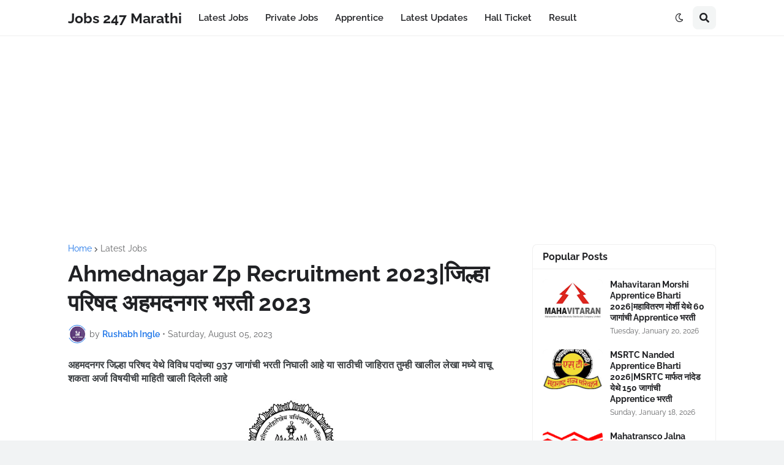

--- FILE ---
content_type: text/html; charset=UTF-8
request_url: https://www.jobs247marathi.in/2023/08/Ahmednagar-zp-recruitment-2023.html
body_size: 40006
content:
<!DOCTYPE html>
<html class='ltr' dir='ltr' lang='en_gb' xmlns='http://www.w3.org/1999/xhtml' xmlns:b='http://www.google.com/2005/gml/b' xmlns:data='http://www.google.com/2005/gml/data' xmlns:expr='http://www.google.com/2005/gml/expr'>
<head>
<meta content='0D77D3DD0C73C960911AF4D9514908FC' name='msvalidate.01'/>
<script async='async' crossorigin='anonymous' src='https://pagead2.googlesyndication.com/pagead/js/adsbygoogle.js?client=ca-pub-7202383969437854'></script>
<meta content='text/html; charset=UTF-8' http-equiv='Content-Type'/>
<meta content='width=device-width, initial-scale=1, minimum-scale=1, maximum-scale=1, user-scalable=yes' name='viewport'/>
<title>Ahmednagar Zp Recruitment 2023|ज&#2367;ल&#2381;ह&#2366; पर&#2367;षद अहमदनगर भरत&#2368; 2023</title>
<link href='//fonts.gstatic.com' rel='dns-prefetch'/>
<link href='//dnjs.cloudflare.com' rel='dns-prefetch'/>
<link href='//1.bp.blogspot.com' rel='dns-prefetch'/>
<link href='//2.bp.blogspot.com' rel='dns-prefetch'/>
<link href='//3.bp.blogspot.com' rel='dns-prefetch'/>
<link href='//4.bp.blogspot.com' rel='dns-prefetch'/>
<link href='//www.blogger.com' rel='dns-prefetch'/>
<meta content='blogger' name='generator'/>
<link href='https://www.jobs247marathi.in/favicon.ico' rel='icon' type='image/x-icon'/>
<meta content='#1A73E8' name='theme-color'/>
<link href='https://www.jobs247marathi.in/2023/08/Ahmednagar-zp-recruitment-2023.html' rel='canonical'/>
<meta content='Zp ahmednagar recruitment 2023,zp ahmednagar bharti 2023,zp ahmednagar vacancy 2023,zp ahmednagar recruitment apply online 2023,zp ahmednagar vacancy ' name='description'/>
<link href='https://blogger.googleusercontent.com/img/b/R29vZ2xl/AVvXsEic-CQ279cyIHrE8_s7oBWqs5t96Vhh5e_z9RUx45ek_rhd6Zy0cXlY98Aryr_c-uPztBt4Y0DjEsN1jbatrMFt6-QJNBvR1uvLbeBDCCaOF2qFVsaNrY8vryZUtDI8DikSGCzBd2boXDGDGou_3w0SVHGg8KHI2q5f2iTGhZVBSvZPrwJGJxiCpp3pk7o/w1600/download-_1_.webp' rel='image_src'/>
<!-- Metadata for Open Graph protocol. See http://ogp.me/. -->
<meta content='en_gb' property='og:locale'/>
<meta content='article' property='og:type'/>
<meta content='Ahmednagar Zp Recruitment 2023|जिल्हा परिषद अहमदनगर भरती 2023' property='og:title'/>
<meta content='https://www.jobs247marathi.in/2023/08/Ahmednagar-zp-recruitment-2023.html' property='og:url'/>
<meta content='Zp ahmednagar recruitment 2023,zp ahmednagar bharti 2023,zp ahmednagar vacancy 2023,zp ahmednagar recruitment apply online 2023,zp ahmednagar vacancy ' property='og:description'/>
<meta content='Jobs 247 Marathi' property='og:site_name'/>
<meta content='https://blogger.googleusercontent.com/img/b/R29vZ2xl/AVvXsEic-CQ279cyIHrE8_s7oBWqs5t96Vhh5e_z9RUx45ek_rhd6Zy0cXlY98Aryr_c-uPztBt4Y0DjEsN1jbatrMFt6-QJNBvR1uvLbeBDCCaOF2qFVsaNrY8vryZUtDI8DikSGCzBd2boXDGDGou_3w0SVHGg8KHI2q5f2iTGhZVBSvZPrwJGJxiCpp3pk7o/w1600/download-_1_.webp' property='og:image'/>
<meta content='https://blogger.googleusercontent.com/img/b/R29vZ2xl/AVvXsEic-CQ279cyIHrE8_s7oBWqs5t96Vhh5e_z9RUx45ek_rhd6Zy0cXlY98Aryr_c-uPztBt4Y0DjEsN1jbatrMFt6-QJNBvR1uvLbeBDCCaOF2qFVsaNrY8vryZUtDI8DikSGCzBd2boXDGDGou_3w0SVHGg8KHI2q5f2iTGhZVBSvZPrwJGJxiCpp3pk7o/w1600/download-_1_.webp' name='twitter:image'/>
<meta content='summary_large_image' name='twitter:card'/>
<meta content='Ahmednagar Zp Recruitment 2023|जिल्हा परिषद अहमदनगर भरती 2023' name='twitter:title'/>
<meta content='https://www.jobs247marathi.in/2023/08/Ahmednagar-zp-recruitment-2023.html' name='twitter:domain'/>
<meta content='Zp ahmednagar recruitment 2023,zp ahmednagar bharti 2023,zp ahmednagar vacancy 2023,zp ahmednagar recruitment apply online 2023,zp ahmednagar vacancy ' name='twitter:description'/>
<link rel="alternate" type="application/atom+xml" title="Jobs 247 Marathi - Atom" href="https://www.jobs247marathi.in/feeds/posts/default" />
<link rel="alternate" type="application/rss+xml" title="Jobs 247 Marathi - RSS" href="https://www.jobs247marathi.in/feeds/posts/default?alt=rss" />
<link rel="service.post" type="application/atom+xml" title="Jobs 247 Marathi - Atom" href="https://www.blogger.com/feeds/4823439670471815642/posts/default" />

<link rel="alternate" type="application/atom+xml" title="Jobs 247 Marathi - Atom" href="https://www.jobs247marathi.in/feeds/649767594763215119/comments/default" />
<!-- Font Awesome Free 5.15.2 -->
<link href='https://cdnjs.cloudflare.com/ajax/libs/font-awesome/5.15.2/css/fontawesome.min.css' rel='stylesheet'/>
<!-- Theme CSS Style -->
<style id='page-skin-1' type='text/css'><!--
/* -----------------------------------------------
Blogger Template Style
Name     :  LiteSpot
License  :  Premium
Version  :  v2.0
Author   :  Templateify
Shared   :  www.fcthemes.eu.org
----------------------------------------------- */
/*-- Google Fonts --*/
@font-face{font-family:'Raleway';font-style:italic;font-weight:400;font-display:swap;src:url(https://fonts.gstatic.com/s/raleway/v19/1Ptsg8zYS_SKggPNyCg4QIFqPfE.woff2) format("woff2");unicode-range:U+0460-052F,U+1C80-1C88,U+20B4,U+2DE0-2DFF,U+A640-A69F,U+FE2E-FE2F}
@font-face{font-family:'Raleway';font-style:italic;font-weight:400;font-display:swap;src:url(https://fonts.gstatic.com/s/raleway/v19/1Ptsg8zYS_SKggPNyCg4SYFqPfE.woff2) format("woff2");unicode-range:U+0400-045F,U+0490-0491,U+04B0-04B1,U+2116}
@font-face{font-family:'Raleway';font-style:italic;font-weight:400;font-display:swap;src:url(https://fonts.gstatic.com/s/raleway/v19/1Ptsg8zYS_SKggPNyCg4QoFqPfE.woff2) format("woff2");unicode-range:U+0102-0103,U+0110-0111,U+0128-0129,U+0168-0169,U+01A0-01A1,U+01AF-01B0,U+1EA0-1EF9,U+20AB}
@font-face{font-family:'Raleway';font-style:italic;font-weight:400;font-display:swap;src:url(https://fonts.gstatic.com/s/raleway/v19/1Ptsg8zYS_SKggPNyCg4Q4FqPfE.woff2) format("woff2");unicode-range:U+0100-024F,U+0259,U+1E00-1EFF,U+2020,U+20A0-20AB,U+20AD-20CF,U+2113,U+2C60-2C7F,U+A720-A7FF}
@font-face{font-family:'Raleway';font-style:italic;font-weight:400;font-display:swap;src:url(https://fonts.gstatic.com/s/raleway/v19/1Ptsg8zYS_SKggPNyCg4TYFq.woff2) format("woff2");unicode-range:U+0000-00FF,U+0131,U+0152-0153,U+02BB-02BC,U+02C6,U+02DA,U+02DC,U+2000-206F,U+2074,U+20AC,U+2122,U+2191,U+2193,U+2212,U+2215,U+FEFF,U+FFFD}
@font-face{font-family:'Raleway';font-style:italic;font-weight:500;font-display:swap;src:url(https://fonts.gstatic.com/s/raleway/v19/1Ptsg8zYS_SKggPNyCg4QIFqPfE.woff2) format("woff2");unicode-range:U+0460-052F,U+1C80-1C88,U+20B4,U+2DE0-2DFF,U+A640-A69F,U+FE2E-FE2F}
@font-face{font-family:'Raleway';font-style:italic;font-weight:500;font-display:swap;src:url(https://fonts.gstatic.com/s/raleway/v19/1Ptsg8zYS_SKggPNyCg4SYFqPfE.woff2) format("woff2");unicode-range:U+0400-045F,U+0490-0491,U+04B0-04B1,U+2116}
@font-face{font-family:'Raleway';font-style:italic;font-weight:500;font-display:swap;src:url(https://fonts.gstatic.com/s/raleway/v19/1Ptsg8zYS_SKggPNyCg4QoFqPfE.woff2) format("woff2");unicode-range:U+0102-0103,U+0110-0111,U+0128-0129,U+0168-0169,U+01A0-01A1,U+01AF-01B0,U+1EA0-1EF9,U+20AB}
@font-face{font-family:'Raleway';font-style:italic;font-weight:500;font-display:swap;src:url(https://fonts.gstatic.com/s/raleway/v19/1Ptsg8zYS_SKggPNyCg4Q4FqPfE.woff2) format("woff2");unicode-range:U+0100-024F,U+0259,U+1E00-1EFF,U+2020,U+20A0-20AB,U+20AD-20CF,U+2113,U+2C60-2C7F,U+A720-A7FF}
@font-face{font-family:'Raleway';font-style:italic;font-weight:500;font-display:swap;src:url(https://fonts.gstatic.com/s/raleway/v19/1Ptsg8zYS_SKggPNyCg4TYFq.woff2) format("woff2");unicode-range:U+0000-00FF,U+0131,U+0152-0153,U+02BB-02BC,U+02C6,U+02DA,U+02DC,U+2000-206F,U+2074,U+20AC,U+2122,U+2191,U+2193,U+2212,U+2215,U+FEFF,U+FFFD}
@font-face{font-family:'Raleway';font-style:italic;font-weight:600;font-display:swap;src:url(https://fonts.gstatic.com/s/raleway/v19/1Ptsg8zYS_SKggPNyCg4QIFqPfE.woff2) format("woff2");unicode-range:U+0460-052F,U+1C80-1C88,U+20B4,U+2DE0-2DFF,U+A640-A69F,U+FE2E-FE2F}
@font-face{font-family:'Raleway';font-style:italic;font-weight:600;font-display:swap;src:url(https://fonts.gstatic.com/s/raleway/v19/1Ptsg8zYS_SKggPNyCg4SYFqPfE.woff2) format("woff2");unicode-range:U+0400-045F,U+0490-0491,U+04B0-04B1,U+2116}
@font-face{font-family:'Raleway';font-style:italic;font-weight:600;font-display:swap;src:url(https://fonts.gstatic.com/s/raleway/v19/1Ptsg8zYS_SKggPNyCg4QoFqPfE.woff2) format("woff2");unicode-range:U+0102-0103,U+0110-0111,U+0128-0129,U+0168-0169,U+01A0-01A1,U+01AF-01B0,U+1EA0-1EF9,U+20AB}
@font-face{font-family:'Raleway';font-style:italic;font-weight:600;font-display:swap;src:url(https://fonts.gstatic.com/s/raleway/v19/1Ptsg8zYS_SKggPNyCg4Q4FqPfE.woff2) format("woff2");unicode-range:U+0100-024F,U+0259,U+1E00-1EFF,U+2020,U+20A0-20AB,U+20AD-20CF,U+2113,U+2C60-2C7F,U+A720-A7FF}
@font-face{font-family:'Raleway';font-style:italic;font-weight:600;font-display:swap;src:url(https://fonts.gstatic.com/s/raleway/v19/1Ptsg8zYS_SKggPNyCg4TYFq.woff2) format("woff2");unicode-range:U+0000-00FF,U+0131,U+0152-0153,U+02BB-02BC,U+02C6,U+02DA,U+02DC,U+2000-206F,U+2074,U+20AC,U+2122,U+2191,U+2193,U+2212,U+2215,U+FEFF,U+FFFD}
@font-face{font-family:'Raleway';font-style:italic;font-weight:700;font-display:swap;src:url(https://fonts.gstatic.com/s/raleway/v19/1Ptsg8zYS_SKggPNyCg4QIFqPfE.woff2) format("woff2");unicode-range:U+0460-052F,U+1C80-1C88,U+20B4,U+2DE0-2DFF,U+A640-A69F,U+FE2E-FE2F}
@font-face{font-family:'Raleway';font-style:italic;font-weight:700;font-display:swap;src:url(https://fonts.gstatic.com/s/raleway/v19/1Ptsg8zYS_SKggPNyCg4SYFqPfE.woff2) format("woff2");unicode-range:U+0400-045F,U+0490-0491,U+04B0-04B1,U+2116}
@font-face{font-family:'Raleway';font-style:italic;font-weight:700;font-display:swap;src:url(https://fonts.gstatic.com/s/raleway/v19/1Ptsg8zYS_SKggPNyCg4QoFqPfE.woff2) format("woff2");unicode-range:U+0102-0103,U+0110-0111,U+0128-0129,U+0168-0169,U+01A0-01A1,U+01AF-01B0,U+1EA0-1EF9,U+20AB}
@font-face{font-family:'Raleway';font-style:italic;font-weight:700;font-display:swap;src:url(https://fonts.gstatic.com/s/raleway/v19/1Ptsg8zYS_SKggPNyCg4Q4FqPfE.woff2) format("woff2");unicode-range:U+0100-024F,U+0259,U+1E00-1EFF,U+2020,U+20A0-20AB,U+20AD-20CF,U+2113,U+2C60-2C7F,U+A720-A7FF}
@font-face{font-family:'Raleway';font-style:italic;font-weight:700;font-display:swap;src:url(https://fonts.gstatic.com/s/raleway/v19/1Ptsg8zYS_SKggPNyCg4TYFq.woff2) format("woff2");unicode-range:U+0000-00FF,U+0131,U+0152-0153,U+02BB-02BC,U+02C6,U+02DA,U+02DC,U+2000-206F,U+2074,U+20AC,U+2122,U+2191,U+2193,U+2212,U+2215,U+FEFF,U+FFFD}
@font-face{font-family:'Raleway';font-style:normal;font-weight:400;font-display:swap;src:url(https://fonts.gstatic.com/s/raleway/v19/1Ptug8zYS_SKggPNyCAIT5lu.woff2) format("woff2");unicode-range:U+0460-052F,U+1C80-1C88,U+20B4,U+2DE0-2DFF,U+A640-A69F,U+FE2E-FE2F}
@font-face{font-family:'Raleway';font-style:normal;font-weight:400;font-display:swap;src:url(https://fonts.gstatic.com/s/raleway/v19/1Ptug8zYS_SKggPNyCkIT5lu.woff2) format("woff2");unicode-range:U+0400-045F,U+0490-0491,U+04B0-04B1,U+2116}
@font-face{font-family:'Raleway';font-style:normal;font-weight:400;font-display:swap;src:url(https://fonts.gstatic.com/s/raleway/v19/1Ptug8zYS_SKggPNyCIIT5lu.woff2) format("woff2");unicode-range:U+0102-0103,U+0110-0111,U+0128-0129,U+0168-0169,U+01A0-01A1,U+01AF-01B0,U+1EA0-1EF9,U+20AB}
@font-face{font-family:'Raleway';font-style:normal;font-weight:400;font-display:swap;src:url(https://fonts.gstatic.com/s/raleway/v19/1Ptug8zYS_SKggPNyCMIT5lu.woff2) format("woff2");unicode-range:U+0100-024F,U+0259,U+1E00-1EFF,U+2020,U+20A0-20AB,U+20AD-20CF,U+2113,U+2C60-2C7F,U+A720-A7FF}
@font-face{font-family:'Raleway';font-style:normal;font-weight:400;font-display:swap;src:url(https://fonts.gstatic.com/s/raleway/v19/1Ptug8zYS_SKggPNyC0ITw.woff2) format("woff2");unicode-range:U+0000-00FF,U+0131,U+0152-0153,U+02BB-02BC,U+02C6,U+02DA,U+02DC,U+2000-206F,U+2074,U+20AC,U+2122,U+2191,U+2193,U+2212,U+2215,U+FEFF,U+FFFD}
@font-face{font-family:'Raleway';font-style:normal;font-weight:500;font-display:swap;src:url(https://fonts.gstatic.com/s/raleway/v19/1Ptug8zYS_SKggPNyCAIT5lu.woff2) format("woff2");unicode-range:U+0460-052F,U+1C80-1C88,U+20B4,U+2DE0-2DFF,U+A640-A69F,U+FE2E-FE2F}
@font-face{font-family:'Raleway';font-style:normal;font-weight:500;font-display:swap;src:url(https://fonts.gstatic.com/s/raleway/v19/1Ptug8zYS_SKggPNyCkIT5lu.woff2) format("woff2");unicode-range:U+0400-045F,U+0490-0491,U+04B0-04B1,U+2116}
@font-face{font-family:'Raleway';font-style:normal;font-weight:500;font-display:swap;src:url(https://fonts.gstatic.com/s/raleway/v19/1Ptug8zYS_SKggPNyCIIT5lu.woff2) format("woff2");unicode-range:U+0102-0103,U+0110-0111,U+0128-0129,U+0168-0169,U+01A0-01A1,U+01AF-01B0,U+1EA0-1EF9,U+20AB}
@font-face{font-family:'Raleway';font-style:normal;font-weight:500;font-display:swap;src:url(https://fonts.gstatic.com/s/raleway/v19/1Ptug8zYS_SKggPNyCMIT5lu.woff2) format("woff2");unicode-range:U+0100-024F,U+0259,U+1E00-1EFF,U+2020,U+20A0-20AB,U+20AD-20CF,U+2113,U+2C60-2C7F,U+A720-A7FF}
@font-face{font-family:'Raleway';font-style:normal;font-weight:500;font-display:swap;src:url(https://fonts.gstatic.com/s/raleway/v19/1Ptug8zYS_SKggPNyC0ITw.woff2) format("woff2");unicode-range:U+0000-00FF,U+0131,U+0152-0153,U+02BB-02BC,U+02C6,U+02DA,U+02DC,U+2000-206F,U+2074,U+20AC,U+2122,U+2191,U+2193,U+2212,U+2215,U+FEFF,U+FFFD}
@font-face{font-family:'Raleway';font-style:normal;font-weight:600;font-display:swap;src:url(https://fonts.gstatic.com/s/raleway/v19/1Ptug8zYS_SKggPNyCAIT5lu.woff2) format("woff2");unicode-range:U+0460-052F,U+1C80-1C88,U+20B4,U+2DE0-2DFF,U+A640-A69F,U+FE2E-FE2F}
@font-face{font-family:'Raleway';font-style:normal;font-weight:600;font-display:swap;src:url(https://fonts.gstatic.com/s/raleway/v19/1Ptug8zYS_SKggPNyCkIT5lu.woff2) format("woff2");unicode-range:U+0400-045F,U+0490-0491,U+04B0-04B1,U+2116}
@font-face{font-family:'Raleway';font-style:normal;font-weight:600;font-display:swap;src:url(https://fonts.gstatic.com/s/raleway/v19/1Ptug8zYS_SKggPNyCIIT5lu.woff2) format("woff2");unicode-range:U+0102-0103,U+0110-0111,U+0128-0129,U+0168-0169,U+01A0-01A1,U+01AF-01B0,U+1EA0-1EF9,U+20AB}
@font-face{font-family:'Raleway';font-style:normal;font-weight:600;font-display:swap;src:url(https://fonts.gstatic.com/s/raleway/v19/1Ptug8zYS_SKggPNyCMIT5lu.woff2) format("woff2");unicode-range:U+0100-024F,U+0259,U+1E00-1EFF,U+2020,U+20A0-20AB,U+20AD-20CF,U+2113,U+2C60-2C7F,U+A720-A7FF}
@font-face{font-family:'Raleway';font-style:normal;font-weight:600;font-display:swap;src:url(https://fonts.gstatic.com/s/raleway/v19/1Ptug8zYS_SKggPNyC0ITw.woff2) format("woff2");unicode-range:U+0000-00FF,U+0131,U+0152-0153,U+02BB-02BC,U+02C6,U+02DA,U+02DC,U+2000-206F,U+2074,U+20AC,U+2122,U+2191,U+2193,U+2212,U+2215,U+FEFF,U+FFFD}
@font-face{font-family:'Raleway';font-style:normal;font-weight:700;font-display:swap;src:url(https://fonts.gstatic.com/s/raleway/v19/1Ptug8zYS_SKggPNyCAIT5lu.woff2) format("woff2");unicode-range:U+0460-052F,U+1C80-1C88,U+20B4,U+2DE0-2DFF,U+A640-A69F,U+FE2E-FE2F}
@font-face{font-family:'Raleway';font-style:normal;font-weight:700;font-display:swap;src:url(https://fonts.gstatic.com/s/raleway/v19/1Ptug8zYS_SKggPNyCkIT5lu.woff2) format("woff2");unicode-range:U+0400-045F,U+0490-0491,U+04B0-04B1,U+2116}
@font-face{font-family:'Raleway';font-style:normal;font-weight:700;font-display:swap;src:url(https://fonts.gstatic.com/s/raleway/v19/1Ptug8zYS_SKggPNyCIIT5lu.woff2) format("woff2");unicode-range:U+0102-0103,U+0110-0111,U+0128-0129,U+0168-0169,U+01A0-01A1,U+01AF-01B0,U+1EA0-1EF9,U+20AB}
@font-face{font-family:'Raleway';font-style:normal;font-weight:700;font-display:swap;src:url(https://fonts.gstatic.com/s/raleway/v19/1Ptug8zYS_SKggPNyCMIT5lu.woff2) format("woff2");unicode-range:U+0100-024F,U+0259,U+1E00-1EFF,U+2020,U+20A0-20AB,U+20AD-20CF,U+2113,U+2C60-2C7F,U+A720-A7FF}
@font-face{font-family:'Raleway';font-style:normal;font-weight:700;font-display:swap;src:url(https://fonts.gstatic.com/s/raleway/v19/1Ptug8zYS_SKggPNyC0ITw.woff2) format("woff2");unicode-range:U+0000-00FF,U+0131,U+0152-0153,U+02BB-02BC,U+02C6,U+02DA,U+02DC,U+2000-206F,U+2074,U+20AC,U+2122,U+2191,U+2193,U+2212,U+2215,U+FEFF,U+FFFD}
/*-- Font Awesome Free 5.15.2 --*/
@font-face{font-family:"Font Awesome 5 Brands";font-display:swap;font-style:normal;font-weight:400;font-display:block;src:url(https://cdnjs.cloudflare.com/ajax/libs/font-awesome/5.15.2/webfonts/fa-brands-400.eot);src:url(https://cdnjs.cloudflare.com/ajax/libs/font-awesome/5.15.2/webfonts/fa-brands-400.eot?#iefix) format("embedded-opentype"),url(https://cdnjs.cloudflare.com/ajax/libs/font-awesome/5.15.2/webfonts/fa-brands-400.woff2) format("woff2"),url(https://cdnjs.cloudflare.com/ajax/libs/font-awesome/5.15.2/webfonts/fa-brands-400.woff) format("woff"),url(https://cdnjs.cloudflare.com/ajax/libs/font-awesome/5.15.2/webfonts/fa-brands-400.ttf) format("truetype"),url(https://cdnjs.cloudflare.com/ajax/libs/font-awesome/5.15.2/webfonts/fa-brands-400.svg#fontawesome) format("svg")}.fab{font-family:"Font Awesome 5 Brands";font-weight:400}
@font-face{font-family:"Font Awesome 5 Free";font-display:swap;font-style:normal;font-weight:400;font-display:block;src:url(https://cdnjs.cloudflare.com/ajax/libs/font-awesome/5.15.2/webfonts/fa-regular-400.eot);src:url(https://cdnjs.cloudflare.com/ajax/libs/font-awesome/5.15.2/webfonts/fa-regular-400.eot?#iefix) format("embedded-opentype"),url(https://cdnjs.cloudflare.com/ajax/libs/font-awesome/5.15.2/webfonts/fa-regular-400.woff2) format("woff2"),url(https://cdnjs.cloudflare.com/ajax/libs/font-awesome/5.15.2/webfonts/fa-regular-400.woff) format("woff"),url(https://cdnjs.cloudflare.com/ajax/libs/font-awesome/5.15.2/webfonts/fa-regular-400.ttf) format("truetype"),url(https://cdnjs.cloudflare.com/ajax/libs/font-awesome/5.15.2/webfonts/fa-regular-400.svg#fontawesome) format("svg")}.far{font-family:"Font Awesome 5 Free";font-weight:400}
@font-face{font-family:"Font Awesome 5 Free";font-display:swap;font-style:normal;font-weight:900;font-display:block;src:url(https://cdnjs.cloudflare.com/ajax/libs/font-awesome/5.15.2/webfonts/fa-solid-900.eot);src:url(https://cdnjs.cloudflare.com/ajax/libs/font-awesome/5.15.2/webfonts/fa-solid-900.eot?#iefix) format("embedded-opentype"),url(https://cdnjs.cloudflare.com/ajax/libs/font-awesome/5.15.2/webfonts/fa-solid-900.woff2) format("woff2"),url(https://cdnjs.cloudflare.com/ajax/libs/font-awesome/5.15.2/webfonts/fa-solid-900.woff) format("woff"),url(https://cdnjs.cloudflare.com/ajax/libs/font-awesome/5.15.2/webfonts/fa-solid-900.ttf) format("truetype"),url(https://cdnjs.cloudflare.com/ajax/libs/font-awesome/5.15.2/webfonts/fa-solid-900.svg#fontawesome) format("svg")}.fa,.far,.fas{font-family:"Font Awesome 5 Free"}.fa,.fas{font-weight:900}
/*-- CSS Variables --*/
:root{
--body-font:'Raleway', Arial, sans-serif;
--menu-font:'Raleway', Arial, sans-serif;
--title-font:'Raleway', Arial, sans-serif;
--text-font:'Raleway', Arial, sans-serif;
--body-bg-color:#F1F3F4;
--body-bg:#F1F3F4 none repeat fixed top left;
--outer-bg:#FFFFFF;
--outer-mobile-bg:#F1F3F4;
--main-color:#1A73E8;
--title-color:#202124;
--title-hover-color:#1A73E8;
--meta-color:#636466;
--text-color:#3C4043;
--header-bg:#FFFFFF;
--header-color:#202124;
--header-hover-color:#1A73E8;
--submenu-bg:#FFFFFF;
--submenu-color:#202124;
--submenu-hover-color:#1A73E8;
--megamenu-bg:#FFFFFF;
--megamenu-color:#202124;
--megamenu-hover-color:#1A73E8;
--mobilemenu-bg:#FFFFFF;
--mobilemenu-color:#202124;
--mobilemenu-hover-color:#1A73E8;
--widget-bg:#FFFFFF;
--widget-title-color:#202124;
--post-card-bg:#FFFFFF;
--post-title-color:#202124;
--post-title-hover-color:#1A73E8;
--post-text-color:#3C4043;
--footer-bg:#FFFFFF;
--footer-color:#3C4043;
--footer-hover-color:#1A73E8;
--footerbar-bg:#FFFFFF;
--footerbar-color:#202124;
--footerbar-hover-color:#1A73E8;
--cookie-bg:#FFFFFF;
--cookie-color:#3C4043;
--button-bg:#1A73E8;
--button-lite-bg:#1A73E810;
--button-color:#FFFFFF;
--button-hover-bg:#1767D0;
--button-hover-color:#FFFFFF;
--rgba-gray:rgba(155,170,175,0.12);
--border-color:rgba(155,155,155,0.15);
--radius:8px;
--widget-shadow:0 1px 2px rgba(0,0,0,0.025);
--avatar-shadow:0px 1px 4px rgba(0,0,0,0.05);
}
html.is-dark{
--body-bg-color:#2b2b2b;
--body-bg:#F1F3F4 none repeat fixed top left;
--outer-bg:#1a1a1a;
--outer-mobile-bg:#1a1a1a;
--title-color:#f6f7f8;
--title-hover-color:#1A73E8;
--meta-color:#aaaaaa;
--text-color:#b4b6ba;
--header-bg:#202020;
--header-color:#f6f7f8;
--header-hover-color:#1A73E8;
--submenu-bg:#252525;
--submenu-color:#f6f7f8;
--submenu-hover-color:#1A73E8;
--megamenu-bg:#252525;
--megamenu-color:#f6f7f8;
--megamenu-hover-color:#1A73E8;
--mobilemenu-bg:#1b1b1b;
--mobilemenu-color:#f6f7f8;
--mobilemenu-hover-color:#1A73E8;
--widget-bg:#202020;
--widget-title-color:#f6f7f8;
--post-card-bg:#202020;
--post-title-color:#f6f7f8;
--post-title-hover-color:#1A73E8;
--post-text-color:#b4b6ba;
--footer-bg:#202020;
--footer-color:#b4b6ba;
--footer-hover-color:#1A73E8;
--footerbar-bg:#202020;
--footerbar-color:#f6f7f8;
--footerbar-hover-color:#1A73E8;
--cookie-bg:#202020;
--cookie-color:#b4b6ba;
--button-bg:#1A73E8;
--button-color:#FFFFFF;
--button-hover-bg:#1767D0;
--button-hover-color:#FFFFFF;
--rgba-gray:rgba(155,155,155,0.04);
--border-color:rgba(155,155,155,0.03);
}
html.rtl{
--body-font:'Tajawal',Arial,sans-serif;
--menu-font:'Tajawal',Arial,sans-serif;
--title-font:'Tajawal',Arial,sans-serif;
--text-font:'Tajawal',Arial,sans-serif;
}
/*-- Reset CSS --*/
a,abbr,acronym,address,applet,b,big,blockquote,body,caption,center,cite,code,dd,del,dfn,div,dl,dt,em,fieldset,font,form,h1,h2,h3,h4,h5,h6,html,i,iframe,img,ins,kbd,label,legend,li,object,p,pre,q,s,samp,small,span,strike,strong,sub,sup,table,tbody,td,tfoot,th,thead,tr,tt,u,ul,var{padding:0;margin:0;border:0;outline:none;vertical-align:baseline;background:0 0;text-decoration:none}dl,ul{list-style-position:inside;list-style:none}ul li{list-style:none}caption{text-align:center}img{border:none;position:relative}a,a:visited{text-decoration:none}.clearfix{clear:both}.section,.widget,.widget ul{margin:0;padding:0}a{color:var(--main-color)}a img{border:0}abbr{text-decoration:none}.CSS_LIGHTBOX{z-index:999999!important}.CSS_LIGHTBOX_ATTRIBUTION_INDEX_CONTAINER .CSS_HCONT_CHILDREN_HOLDER > .CSS_LAYOUT_COMPONENT.CSS_HCONT_CHILD:first-child > .CSS_LAYOUT_COMPONENT{opacity:0}.separator a{text-decoration:none!important;clear:none!important;float:none!important;margin-left:0!important;margin-right:0!important}#Navbar1,#navbar-iframe,.widget-item-control,a.quickedit,.home-link,.feed-links{display:none!important}.center{display:table;margin:0 auto;position:relative}.widget > h2,.widget > h3{display:none}.widget iframe,.widget img{max-width:100%}button,input,select,textarea{font-family:var(--body-font);-webkit-appearance:none;-moz-appearance:none;appearance:none;outline:none;border-radius:0}input[type="search"]::-webkit-search-cancel-button{-webkit-appearance:none}
/*-- Style CSS --*/
*{box-sizing:border-box}
html{position:relative;word-break:break-word;word-wrap:break-word;text-rendering:optimizeLegibility;-webkit-font-smoothing:antialiased;-webkit-text-size-adjust:100%}
body{position:relative;background:var(--body-bg);background-color:var(--body-bg-color);font-family:var(--body-font);font-size:14px;color:var(--text-color);font-weight:400;font-style:normal;line-height:1.4em}
.rtl{direction:rtl}
h1,h2,h3,h4,h5,h6{font-family:var(--title-font);font-weight:700}
a,input,button{transition:all .0s ease}
#outer-wrapper{position:relative;overflow:hidden;width:100%;max-width:100%;background-color:var(--outer-bg);margin:0 auto;padding:0}
.is-boxed #outer-wrapper{width:1118px;max-width:100%;box-shadow:0 0 20px rgba(0,0,0,0.1)}
.is-dark .is-boxed #outer-wrapper{box-shadow:0 0 20px rgba(0,0,0,0.3)}
.container{position:relative}
.row-x1{width:1058px;max-width:100%}
.row-x2{width:100%}
.flex-center{display:flex;justify-content:center}
#content-wrapper{position:relative;float:left;width:100%;overflow:hidden;padding:30px 0;margin:0}
#content-wrapper > .container{display:flex;justify-content:space-between}
.is-left #content-wrapper > .container,.rtl .is-right #content-wrapper > .container{flex-direction:row-reverse}
.rtl .is-left #content-wrapper > .container{flex-direction:row}
.theiaStickySidebar:before,.theiaStickySidebar:after{content:'';display:table;clear:both}
#main-wrapper{position:relative;width:calc(100% - 330px)}
.no-sidebar #main-wrapper{width:100%}
#sidebar-wrapper{position:relative;width:300px}
.no-sidebar #sidebar-wrapper{display:none}
.btn{position:relative;border:0;border-radius:var(--radius)}
.entry-image-wrap,.author-avatar-wrap,.comments .avatar-image-container{display:block;position:relative;overflow:hidden;background-color:var(--rgba-gray);z-index:5;color:transparent!important}
.entry-thumb,.author-avatar{display:block;position:relative;width:100%;height:100%;background-size:cover;background-position:center center;background-repeat:no-repeat;z-index:1;opacity:0;transition:opacity .35s ease,filter 0s ease}
.author-avatar{background-size:100%;background-position:0 0}
.entry-thumb.lazy-ify,.author-avatar.lazy-ify{opacity:1}
.entry-image-wrap:hover .entry-thumb,.cs:hover .entry-image-wrap .entry-thumb{filter:brightness(1.03)}
.entry-image-wrap.is-video:after{position:absolute;content:'\f04b';top:50%;right:50%;width:38px;height:27px;background-color:rgba(0,0,0,0.5);font-family:'Font Awesome 5 Free';font-size:12px;color:#fff;font-weight:900;display:flex;align-items:center;justify-content:center;z-index:5;transform:translate(50%,-50%);box-sizing:border-box;padding:0 0 0 1px;margin:0;border-radius:var(--radius);box-shadow:0 1px 3px 0 rgb(0,0,0,0.1);transition:background .17s ease}
.entry-image-wrap.is-video:hover:after,.cs:hover .entry-image-wrap.is-video:after{background-color:#f50000}
.cs .entry-image-wrap.is-video:after{top:15px;right:15px;transform:translate(0)}
.rtl .cs .entry-image-wrap.is-video:after{left:15px;right:unset}
.entry-category{display:flex;width:-moz-fit-content;width:fit-content;height:20px;background-color:var(--main-color);font-size:12px;color:#fff;align-items:center;padding:0 10px;margin:0 0 10px;border-radius:20px}
.entry-title{display:block;color:var(--post-title-color);font-weight:700;line-height:1.3em}
.entry-title a{display:block;color:var(--post-title-color)}
.entry-title a:hover{color:var(--post-title-hover-color)}
.entry-meta{display:flex;font-size:12px;color:var(--meta-color);font-weight:400;margin:4px 0 0}
.entry-meta .mi{display:flex}
.entry-meta .mi,.entry-meta .sp{margin:0 3px 0 0}
.rtl .entry-meta .mi,.rtl .entry-meta .sp{margin:0 0 0 3px}
.entry-meta .author-name{color:var(--main-color);font-weight:500}
.excerpt{font-family:var(--text-font);line-height:1.5em}
.before-mask:before{content:'';position:absolute;left:0;right:0;bottom:0;height:100%;background-image:linear-gradient(to bottom,rgba(0,0,0,0) 30%,rgba(0,0,0,0.5));-webkit-backface-visibility:hidden;backface-visibility:hidden;z-index:2;opacity:1;margin:0;transition:opacity .25s ease}
.cs{overflow:hidden}
.entry-info{position:absolute;left:0;bottom:0;width:100%;background:linear-gradient(to bottom,rgba(0,0,0,0),rgba(0,0,0,0.5));overflow:hidden;z-index:10;display:flex;flex-direction:column;padding:16px}
.entry-info .entry-title{color:#fff;text-shadow:0 1px 2px rgba(0,0,0,0.1)}
.entry-info .entry-meta{color:#c5c5c5;text-shadow:0 1px 2px rgba(0,0,0,0.1)}
.entry-info .entry-meta .author-name{color:#d5d5d5;font-weight:400}
.error-msg{display:flex;align-items:center;font-size:14px;color:var(--meta-color);padding:20px 0;font-weight:400}
.error-msg b{font-weight:500}
.loader{position:relative;width:100%;height:100%;overflow:hidden;display:flex;align-items:center;justify-content:center;margin:0}
.loader:after{content:'';display:block;width:30px;height:30px;box-sizing:border-box;margin:0;border:1.45px solid var(--main-color);border-right-color:var(--border-color);border-radius:100%;animation:spinner .65s infinite linear;transform-origin:center}
@-webkit-keyframes spinner {
0%{-webkit-transform:rotate(0deg);transform:rotate(0deg)}
to{-webkit-transform:rotate(1turn);transform:rotate(1turn)}
}
@keyframes spinner {
0%{-webkit-transform:rotate(0deg);transform:rotate(0deg)}
to{-webkit-transform:rotate(1turn);transform:rotate(1turn)}
}
.social a:before{display:inline-block;font-family:'Font Awesome 5 Brands';font-style:normal;font-weight:400}
.social .blogger a:before{content:'\f37d'}
.social .apple a:before{content:'\f179'}
.social .amazon a:before{content:'\f270'}
.social .microsoft a:before{content:'\f3ca'}
.social .facebook a:before{content:'\f09a'}
.social .facebook-f a:before{content:'\f39e'}
.social .twitter a:before{content:'\f099'}
.social .rss a:before{content:'\f09e';font-family:'Font Awesome 5 Free';font-weight:900}
.social .youtube a:before{content:'\f167'}
.social .skype a:before{content:'\f17e'}
.social .stumbleupon a:before{content:'\f1a4'}
.social .tumblr a:before{content:'\f173'}
.social .vk a:before{content:'\f189'}
.social .stack-overflow a:before{content:'\f16c'}
.social .github a:before{content:'\f09b'}
.social .linkedin a:before{content:'\f0e1'}
.social .dribbble a:before{content:'\f17d'}
.social .soundcloud a:before{content:'\f1be'}
.social .behance a:before{content:'\f1b4'}
.social .digg a:before{content:'\f1a6'}
.social .instagram a:before{content:'\f16d'}
.social .pinterest a:before{content:'\f0d2'}
.social .pinterest-p a:before{content:'\f231'}
.social .twitch a:before{content:'\f1e8'}
.social .delicious a:before{content:'\f1a5'}
.social .codepen a:before{content:'\f1cb'}
.social .flipboard a:before{content:'\f44d'}
.social .reddit a:before{content:'\f281'}
.social .whatsapp a:before{content:'\f232'}
.social .messenger a:before{content:'\f39f'}
.social .snapchat a:before{content:'\f2ac'}
.social .telegram a:before{content:'\f3fe'}
.social .steam a:before{content:'\f3f6'}
.social .discord a:before{content:'\f392'}
.social .quora a:before{content:'\f2c4'}
.social .tiktok a:before{content:'\e07b'}
.social .share a:before{content:'\f064';font-family:'Font Awesome 5 Free';font-weight:900}
.social .email a:before{content:'\f0e0';font-family:'Font Awesome 5 Free'}
.social .external-link a:before{content:'\f35d';font-family:'Font Awesome 5 Free';font-weight:900}
.social-bg .blogger a,.social-bg-hover .blogger a:hover{background-color:#ff5722}
.social-bg .apple a,.social-bg-hover .apple a:hover{background-color:#333}
.social-bg .amazon a,.social-bg-hover .amazon a:hover{background-color:#fe9800}
.social-bg .microsoft a,.social-bg-hover .microsoft a:hover{background-color:#0067B8}
.social-bg .facebook a,.social-bg .facebook-f a,.social-bg-hover .facebook a:hover,.social-bg-hover .facebook-f a:hover{background-color:#3b5999}
.social-bg .twitter a,.social-bg-hover .twitter a:hover{background-color:#00acee}
.social-bg .youtube a,.social-bg-hover .youtube a:hover{background-color:#f50000}
.social-bg .instagram a,.social-bg-hover .instagram a:hover{background:linear-gradient(15deg,#ffb13d,#dd277b,#4d5ed4)}
.social-bg .pinterest a,.social-bg .pinterest-p a,.social-bg-hover .pinterest a:hover,.social-bg-hover .pinterest-p a:hover{background-color:#ca2127}
.social-bg .dribbble a,.social-bg-hover .dribbble a:hover{background-color:#ea4c89}
.social-bg .linkedin a,.social-bg-hover .linkedin a:hover{background-color:#0077b5}
.social-bg .tumblr a,.social-bg-hover .tumblr a:hover{background-color:#365069}
.social-bg .twitch a,.social-bg-hover .twitch a:hover{background-color:#6441a5}
.social-bg .rss a,.social-bg-hover .rss a:hover{background-color:#ffc200}
.social-bg .skype a,.social-bg-hover .skype a:hover{background-color:#00aff0}
.social-bg .stumbleupon a,.social-bg-hover .stumbleupon a:hover{background-color:#eb4823}
.social-bg .vk a,.social-bg-hover .vk a:hover{background-color:#4a76a8}
.social-bg .stack-overflow a,.social-bg-hover .stack-overflow a:hover{background-color:#f48024}
.social-bg .github a,.social-bg-hover .github a:hover{background-color:#24292e}
.social-bg .soundcloud a,.social-bg-hover .soundcloud a:hover{background:linear-gradient(#ff7400,#ff3400)}
.social-bg .behance a,.social-bg-hover .behance a:hover{background-color:#191919}
.social-bg .digg a,.social-bg-hover .digg a:hover{background-color:#1b1a19}
.social-bg .delicious a,.social-bg-hover .delicious a:hover{background-color:#0076e8}
.social-bg .codepen a,.social-bg-hover .codepen a:hover{background-color:#000}
.social-bg .flipboard a,.social-bg-hover .flipboard a:hover{background-color:#f52828}
.social-bg .reddit a,.social-bg-hover .reddit a:hover{background-color:#ff4500}
.social-bg .whatsapp a,.social-bg-hover .whatsapp a:hover{background-color:#3fbb50}
.social-bg .messenger a,.social-bg-hover .messenger a:hover{background-color:#0084ff}
.social-bg .snapchat a,.social-bg-hover .snapchat a:hover{background-color:#ffe700}
.social-bg .telegram a,.social-bg-hover .telegram a:hover{background-color:#179cde}
.social-bg .steam a,.social-bg-hover .steam a:hover{background:linear-gradient(5deg,#0d89bc,#112c5b,#0d1c47)}
.social-bg .discord a,.social-bg-hover .discord a:hover{background-color:#7289da}
.social-bg .quora a,.social-bg-hover .quora a:hover{background-color:#b92b27}
.social-bg .tiktok a,.social-bg-hover .tiktok a:hover{background-color:#fe2c55}
.social-bg .share a,.social-bg-hover .share a:hover{background-color:var(--meta-color)}
.social-bg .email a,.social-bg-hover .email a:hover{background-color:#888}
.social-bg .external-link a,.social-bg-hover .external-link a:hover{background-color:var(--title-color)}
.social-color .blogger a,.social-color-hover .blogger a:hover{color:#ff5722}
.social-color .apple a,.social-color-hover .apple a:hover{color:#333}
.social-color .amazon a,.social-color-hover .amazon a:hover{color:#fe9800}
.social-color .microsoft a,.social-color-hover .microsoft a:hover{color:#0067B8}
.social-color .facebook a,.social-color .facebook-f a,.social-color-hover .facebook a:hover,.social-color-hover .facebook-f a:hover{color:#3b5999}
.social-color .twitter a,.social-color-hover .twitter a:hover{color:#00acee}
.social-color .youtube a,.social-color-hover .youtube a:hover{color:#f50000}
.social-color .instagram a,.social-color-hover .instagram a:hover{color:#dd277b}
.social-color .pinterest a,.social-color .pinterest-p a,.social-color-hover .pinterest a:hover,.social-color-hover .pinterest-p a:hover{color:#ca2127}
.social-color .dribbble a,.social-color-hover .dribbble a:hover{color:#ea4c89}
.social-color .linkedin a,.social-color-hover .linkedin a:hover{color:#0077b5}
.social-color .tumblr a,.social-color-hover .tumblr a:hover{color:#365069}
.social-color .twitch a,.social-color-hover .twitch a:hover{color:#6441a5}
.social-color .rss a,.social-color-hover .rss a:hover{color:#ffc200}
.social-color .skype a,.social-color-hover .skype a:hover{color:#00aff0}
.social-color .stumbleupon a,.social-color-hover .stumbleupon a:hover{color:#eb4823}
.social-color .vk a,.social-color-hover .vk a:hover{color:#4a76a8}
.social-color .stack-overflow a,.social-color-hover .stack-overflow a:hover{color:#f48024}
.social-color .github a,.social-color-hover .github a:hover{color:#24292e}
.social-color .soundcloud a,.social-color-hover .soundcloud a:hover{color:#ff7400}
.social-color .behance a,.social-color-hover .behance a:hover{color:#191919}
.social-color .digg a,.social-color-hover .digg a:hover{color:#1b1a19}
.social-color .delicious a,.social-color-hover .delicious a:hover{color:#0076e8}
.social-color .codepen a,.social-color-hover .codepen a:hover{color:#000}
.social-color .flipboard a,.social-color-hover .flipboard a:hover{color:#f52828}
.social-color .reddit a,.social-color-hover .reddit a:hover{color:#ff4500}
.social-color .whatsapp a,.social-color-hover .whatsapp a:hover{color:#3fbb50}
.social-color .messenger a,.social-color-hover .messenger a:hover{color:#0084ff}
.social-color .snapchat a,.social-color-hover .snapchat a:hover{color:#ffe700}
.social-color .telegram a,.social-color-hover .telegram a:hover{color:#179cde}
.social-color .steam a,.social-color-hover .steam a:hover{color:#112c5b}
.social-color .discord a,.social-color-hover .discord a:hover{color:#7289da}
.social-color .quora a,.social-color-hover .quora a:hover{color:#b92b27}
.social-color .tiktok a,.social-color-hover .tiktok a:hover{color:#fe2c55}
.social-color .share a,.social-color-hover .share a:hover{color:var(--meta-color)}
.social-color .email a,.social-color-hover .email a:hover{color:#888}
.social-color .external-link a,.social-color-hover .external-link a:hover{color:var(--title-color)}
#header-wrapper{position:relative;float:left;width:100%;z-index:50;margin:0}
.main-header,.header-inner{position:relative;float:left;width:100%;height:59px;background-color:var(--header-bg)}
.header-inner{background-color:rgba(0,0,0,0)}
.header-inner.is-fixed{position:fixed;top:-59px;left:0;width:100%;z-index:990;backface-visibility:hidden;visibility:hidden;opacity:0;transition:all .25s ease}
.header-inner.is-fixed.show{top:0;opacity:1;visibility:visible;margin:0}
.header-header{position:relative;float:left;width:100%;height:59px;background-color:var(--header-bg);border-bottom:1px solid var(--border-color)}
.is-boxed .header-header{float:none;width:1118px;max-width:100%;margin:0 auto;padding:0}
.is-fixed .header-header{box-shadow:0 1px 8px rgba(0,0,0,0.1)}
.header-items{position:relative;float:left;width:100%;display:flex;flex-wrap:wrap;justify-content:space-between}
.flex-left{position:static;display:flex;z-index:10}
.flex-right{position:absolute;top:0;right:0;z-index:20}
.rtl .flex-right{left:0;right:unset}
.main-logo{position:relative;float:left;height:58px;overflow:hidden;padding:0 13px 0 0}
.rtl .main-logo{padding:0 0 0 13px}
.main-logo .widget{position:relative;height:100%;display:flex;align-items:center}
.main-logo .logo-img{display:flex;align-items:center;height:34px;overflow:hidden}
.main-logo img{display:block;max-width:100%;max-height:100%}
.main-logo .blog-title{display:block;font-size:23px;color:var(--header-color);font-weight:700}
.main-logo .blog-title a{color:var(--header-color)}
.main-logo .blog-title a:hover{color:var(--header-hover-color)}
.main-logo #h1-off{position:absolute;top:-9000px;left:-9000px;display:none;visibility:hidden}
#litespot-pro-main-nav{position:static;height:58px;z-index:10}
#litespot-pro-main-nav .widget,#litespot-pro-main-nav .widget > .widget-title{display:none}
#litespot-pro-main-nav .show-menu{display:block}
#litespot-pro-main-nav ul#litespot-pro-main-nav-menu{display:flex;flex-wrap:wrap}
#litespot-pro-main-nav ul > li{position:relative;padding:0;margin:0}
#litespot-pro-main-nav-menu > li > a{position:relative;display:block;height:58px;font-family:var(--menu-font);font-size:15px;color:var(--header-color);font-weight:600;line-height:58px;padding:0 14px;margin:0}
#litespot-pro-main-nav-menu > li:hover > a{color:var(--header-hover-color)}
#litespot-pro-main-nav ul > li > ul,#litespot-pro-main-nav ul > li > .ul{position:absolute;left:0;top:58px;width:180px;background-color:var(--submenu-bg);z-index:99999;padding:5px 0;backface-visibility:hidden;visibility:hidden;opacity:0;transform:translate3d(0,-10px,0);border-radius:var(--radius);box-shadow:0 1px 2px rgba(0,0,0,0.1),0 5px 10px 0 rgba(0,0,0,0.1)}
.rtl #litespot-pro-main-nav ul > li > ul,.rtl #litespot-pro-main-nav ul > li > .ul{left:auto;right:0}
#litespot-pro-main-nav ul > li > ul > li > ul{position:absolute;top:-5px;left:100%;transform:translate3d(-10px,0,0);margin:0}
.rtl #litespot-pro-main-nav ul > li > ul > li > ul{left:unset;right:100%;transform:translate3d(10px,0,0)}
#litespot-pro-main-nav ul > li > ul > li{display:block;float:none;position:relative}
.rtl #litespot-pro-main-nav ul > li > ul > li{float:none}
#litespot-pro-main-nav ul > li > ul > li a{position:relative;display:block;font-size:14px;color:var(--submenu-color);font-weight:400;padding:8px 14px;margin:0}
#litespot-pro-main-nav ul > li > ul > li:hover > a{color:var(--submenu-hover-color)}
#litespot-pro-main-nav ul > li.has-sub > a:after{content:'\f078';float:right;font-family:'Font Awesome 5 Free';font-size:9px;font-weight:900;margin:-1px 0 0 4px}
.rtl #litespot-pro-main-nav ul > li.has-sub > a:after{float:left;margin:-1px 4px 0 0}
#litespot-pro-main-nav ul > li > ul > li.has-sub > a:after{content:'\f054';float:right;margin:0}
.rtl #litespot-pro-main-nav ul > li > ul > li.has-sub > a:after{content:'\f053'}
#litespot-pro-main-nav ul ul,#litespot-pro-main-nav ul .ul{transition:visibility .1s ease,opacity .17s ease,transform .17s ease}
#litespot-pro-main-nav ul > li:hover > ul,#litespot-pro-main-nav ul > li:hover > .ul,#litespot-pro-main-nav ul > li > ul > li:hover > ul{visibility:visible;opacity:1;transform:translate3d(0,0,0);margin:0}
#litespot-pro-main-nav .mega-menu{position:static!important}
#litespot-pro-main-nav .mega-menu > .ul{width:100%;background-color:var(--megamenu-bg);overflow:hidden;padding:20px}
.mega-menu .mega-items{display:grid;grid-template-columns:repeat(5,1fr);column-gap:20px}
.mega-menu .mega-items.no-items{grid-template-columns:1fr}
.mega-items .mega-item{position:relative;width:100%;display:flex;flex-direction:column;padding:0}
.mega-item .entry-image-wrap{width:100%;height:124px;z-index:1;margin:0 0 8px;border-radius:var(--radius)}
.mega-item .entry-title{font-size:14px}
.mega-item .entry-title a{color:var(--megamenu-color)}
.mega-item .entry-title a:hover{color:var(--megamenu-hover-color)}
.mega-menu .error-msg{justify-content:center}
.mobile-menu-toggle{display:none;height:34px;font-size:18px;color:var(--header-color);align-items:center;padding:0 16px}
.mobile-menu-toggle:after{content:'\f0c9';font-family:'Font Awesome 5 Free';font-weight:900;margin:0}
.mobile-menu-toggle:hover{color:var(--header-hover-color)}
.tgl-wrap{height:58px;background-color:var(--header-bg);display:flex;align-items:center;z-index:20;margin:0}
.tgl-style{width:38px;height:38px;background-color:var(--rgba-gray);color:var(--header-color);font-size:16px;display:flex;align-items:center;justify-content:center;cursor:pointer;z-index:20;border-radius:var(--radius)}
.darkmode-toggle{width:auto;background-color:transparent;font-size:14px;padding:0 15px}
.tgl-style:after{content:'\f002';font-family:'Font Awesome 5 Free';font-weight:900}
.darkmode-toggle:after{content:'\f186';font-weight:400}
.is-dark .darkmode-toggle:after{content:'\f185';font-weight:900}
.show-search{transition:opacity .17s ease}
.tgl-style:hover{color:var(--header-hover-color)}
#main-search-wrap{display:none;position:absolute;top:0;right:0;width:300px;height:58px;background-color:var(--header-bg);z-index:25}
.rtl #main-search-wrap{left:0;right:unset}
@-webkit-keyframes showSearch {
0%{width:80%;opacity:0}
100%{width:100%;opacity:1}
}
.main-search{position:relative;float:right;width:100%;height:100%;display:flex;align-items:center;animation:showSearch .17s ease}
.rtl .main-search{float:left}
.main-search .search-form{position:relative;height:38px;background-color:var(--rgba-gray);display:flex;flex:1;border:0;border-radius:var(--radius)}
.main-search .search-form:focus-within{background-color:var(--header-bg);box-shadow:0 1px 1px rgba(0,0,0,0.1),0 1px 3px rgba(0,0,0,0.2)}
.is-dark .main-search .search-form:focus-within{background-color:var(--rgba-gray)}
.main-search .search-input{width:100%;flex:1;background-color:rgba(0,0,0,0);font-family:inherit;font-size:14px;color:var(--header-color);font-weight:400;text-align:left;padding:0 16px;border:0}
.rtl .main-search .search-input{text-align:right}
.main-search .search-input:focus,.main-search .search-input::placeholder{color:var(--header-color);outline:none}
.main-search .search-input::placeholder{opacity:.65}
.main-search .search-close{width:38px;background-color:rgba(0,0,0,0);font-size:16px;color:var(--header-color);text-align:center;cursor:pointer;border:0}
.main-search .search-close:before{display:block;content:'\f00d';font-family:'Font Awesome 5 Free';font-weight:900}
.main-search .search-close:hover{color:var(--header-hover-color)}
.overlay{visibility:hidden;opacity:0;position:fixed;top:0;left:0;right:0;bottom:0;background-color:rgba(27,27,37,0.6);z-index:1000;-webkit-backdrop-filter:saturate(100%) blur(3px);-ms-backdrop-filter:saturate(100%) blur(3px);-o-backdrop-filter:saturate(100%) blur(3px);backdrop-filter:saturate(100%) blur(3px);margin:0;transition:all .25s ease}
#slide-menu{display:none;position:fixed;width:300px;height:100%;top:0;left:0;bottom:0;background-color:var(--mobilemenu-bg);overflow:hidden;z-index:1010;left:0;-webkit-transform:translateX(-100%);transform:translateX(-100%);visibility:hidden;box-shadow:3px 0 7px rgba(0,0,0,0.1);transition:all .25s ease}
.rtl #slide-menu{left:unset;right:0;-webkit-transform:translateX(100%);transform:translateX(100%)}
.nav-active #slide-menu,.rtl .nav-active #slide-menu{-webkit-transform:translateX(0);transform:translateX(0);visibility:visible}
.slide-menu-header{position:relative;float:left;width:100%;height:59px;background-color:var(--mobilemenu-bg);overflow:hidden;display:flex;align-items:center;justify-content:space-between;border-bottom:1px solid var(--border-color)}
.mobile-search{flex:1;padding:0 0 0 16px}
.rtl .mobile-search{padding:0 16px 0 0}
.mobile-search .search-form{width:100%;height:34px;background-color:var(--rgba-gray);overflow:hidden;display:flex;justify-content:space-between;border:0;border-radius:var(--radius)}
.mobile-search .search-form:focus-within{background-color:var(--mobilemenu-bg);box-shadow:0 1px 1px rgba(0,0,0,0.1),0 1px 3px rgba(0,0,0,0.2)}
.is-dark .mobile-search .search-form:focus-within{background-color:var(--rgba-gray)}
.mobile-search .search-input{flex:1;width:100%;background-color:rgba(0,0,0,0);font-family:inherit;font-size:14px;color:var(--mobilemenu-color);font-weight:400;padding:0 10px;border:0}
.mobile-search .search-input:focus,.mobile-search .search-input::placeholder{color:var(--mobilemenu-color)}
.mobile-search .search-input::placeholder{opacity:.65}
.mobile-search .search-action{background-color:rgba(0,0,0,0);font-family:inherit;font-size:12px;color:var(--mobilemenu-color);font-weight:400;text-align:center;cursor:pointer;padding:0 10px;border:0;opacity:.65}
.mobile-search .search-action:before{display:block;content:'\f002';font-family:'Font Awesome 5 Free';font-weight:900}
.mobile-search .search-action:hover{opacity:1}
.hide-litespot-pro-mobile-menu{display:flex;height:100%;color:var(--mobilemenu-color);font-size:16px;align-items:center;cursor:pointer;z-index:20;padding:0 16px}
.hide-litespot-pro-mobile-menu:before{content:'\f00d';font-family:'Font Awesome 5 Free';font-weight:900}
.hide-litespot-pro-mobile-menu:hover{color:var(--mobilemenu-hover-color)}
.slide-menu-flex{position:relative;float:left;width:100%;height:calc(100% - 59px);display:flex;flex-direction:column;justify-content:space-between;overflow:hidden;overflow-y:auto;-webkit-overflow-scrolling:touch;margin:0}
.litespot-pro-mobile-menu{position:relative;float:left;width:100%;padding:16px}
.litespot-pro-mobile-menu .m-sub{display:none}
.litespot-pro-mobile-menu ul li{position:relative;display:block;overflow:hidden;float:left;width:100%;margin:0}
.litespot-pro-mobile-menu > ul li ul{overflow:hidden}
.litespot-pro-mobile-menu ul li a{font-size:15px;color:var(--mobilemenu-color);font-weight:400;padding:8px 0;display:block}
.litespot-pro-mobile-menu > ul > li > a{font-family:var(--menu-font);font-weight:600}
.litespot-pro-mobile-menu ul li.has-sub .submenu-toggle{position:absolute;top:0;right:0;width:30px;color:var(--mobilemenu-color);text-align:right;cursor:pointer;padding:8px 0}
.rtl .litespot-pro-mobile-menu ul li.has-sub .submenu-toggle{text-align:left;right:auto;left:0}
.litespot-pro-mobile-menu ul li.has-sub .submenu-toggle:after{content:'\f078';font-family:'Font Awesome 5 Free';font-weight:900;float:right;font-size:12px;text-align:right;transition:all 0s ease}
.rtl .litespot-pro-mobile-menu ul li.has-sub .submenu-toggle:after{float:left}
.litespot-pro-mobile-menu ul li.has-sub.show > .submenu-toggle:after{content:'\f077'}
.litespot-pro-mobile-menu ul li a:hover,.litespot-pro-mobile-menu ul li.has-sub.show > a,.litespot-pro-mobile-menu ul li.has-sub.show > .submenu-toggle{color:var(--mobilemenu-hover-color)}
.litespot-pro-mobile-menu > ul > li > ul > li a{font-size:14px;opacity:.75;padding:8px 0 8px 10px}
.rtl .litespot-pro-mobile-menu > ul > li > ul > li a{padding:8px 10px 8px 0}
.litespot-pro-mobile-menu > ul > li > ul > li > ul > li > a{padding:8px 0 8px 20px}
.rtl .litespot-pro-mobile-menu > ul > li > ul > li > ul > li > a{padding:8px 20px 8px 0}
.litespot-pro-mobile-menu ul > li > .submenu-toggle:hover{color:var(--mobilemenu-hover-color)}
.mm-footer{position:relative;float:left;width:100%;padding:20px 16px;margin:0}
.mm-footer .mm-social,.mm-footer .mm-menu{position:relative;float:left;width:100%;margin:8px 0 0}
.mm-footer .mm-social{margin:0}
.mm-footer ul{display:flex;flex-wrap:wrap}
.mm-footer .mm-social ul li{margin:0 16px 0 0}
.rtl .mm-footer .mm-social ul li{margin:0 0 0 16px}
.mm-footer .mm-social ul li:last-child{margin:0}
.mm-footer .mm-social ul li a{display:block;font-size:14px;color:var(--mobilemenu-color);padding:0}
.mm-footer .mm-social ul li a:hover{color:var(--mobilemenu-hover-color)}
.mm-footer .mm-menu ul li{margin:5px 18px 0 0}
.rtl .mm-footer .mm-menu ul li{margin:5px 0 0 18px}
.mm-footer .mm-menu ul li:last-child{margin:5px 0 0}
.mm-footer .mm-menu ul li a{display:block;font-size:14px;color:var(--mobilemenu-color);font-weight:400;padding:0}
.mm-footer .mm-menu ul li a:hover{color:var(--mobilemenu-hover-color)}
#header-ads-wrap{position:relative;float:left;width:100%;margin:0}
.header-ads .widget,.header-ads .widget-content{position:relative;float:left;width:100%;margin:0}
.header-ads .widget{margin:30px 0 0}
#ticker-wrapper,#ticker .widget{position:relative;float:left;width:100%;margin:0}
#ticker .widget{display:none;background-color:var(--widget-bg);align-items:flex-start;padding:16px;margin:30px 0 0;border:1px solid var(--border-color);border-radius:var(--radius)}
#ticker .widget.is-visible,#ticker .widget.PopularPosts{display:flex}
.ticker .widget-title{padding:0 8px 0 0}
.rtl .ticker .widget-title{padding:0 0 0 8px}
.ticker .widget-title .title{font-size:15px;color:var(--main-color);font-weight:700;line-height:20px}
.ticker .widget-content{position:relative;height:20px;display:flex;justify-content:space-between;flex:1;margin:0}
.ticker .loader{justify-content:flex-start}
.ticker .loader:after{width:20px;height:20px}
.ticker .error-msg{max-width:100%;overflow:hidden;white-space:nowrap;text-overflow:ellipsis;padding:0}
.ticker-items{position:relative;display:flex;align-items:center;flex:1;overflow:hidden}
.ticker-item{position:absolute;top:0;left:0;width:100%;opacity:0;visibility:hidden;transform:translate3d(10px,0,0);pointer-events:none;transition:all .85s ease}
.rtl .ticker-item{left:unset;right:0;transform:translate3d(-10px,0,0)}
.ticker-item.active{opacity:1;visibility:visible;transform:translate3d(0,0,0);pointer-events:initial}
.ticker-item .entry-title{height:20px;display:flex;font-size:15px;font-weight:600;line-height:20px}
.ticker-item .entry-title a{max-width:100%;overflow:hidden;white-space:nowrap;text-overflow:ellipsis}
.ticker-nav{display:grid;grid-template-columns:1fr 1fr;grid-gap:5px;padding:0 0 0 10px}
.rtl .ticker-nav{padding:0 10px 0 0}
.ticker-nav a{display:flex;width:20px;height:20px;background-color:var(--rgba-gray);font-size:9px;color:var(--title-color);align-items:center;justify-content:center;border-radius:var(--radius)}
.ticker-nav a:hover{color:var(--main-color)}
.ticker-nav a:before{display:block;font-family:'Font Awesome 5 Free';font-weight:900}
.ticker-nav .tn-prev:before,.rtl .ticker-nav a.tn-next:before{content:'\f053'}
.ticker-nav a.tn-next:before,.rtl .ticker-nav .tn-prev:before{content:'\f054'}
#featured-wrapper,#featured .widget,#featured .widget-content{position:relative;float:left;width:100%;margin:0}
#featured .widget{display:none;margin:30px 0 0}
#featured .widget.is-visible,#featured .widget.PopularPosts{display:block}
#featured .widget-content{display:flex;align-items:center;justify-content:center;min-height:200px;margin:0}
#featured .error-msg{padding:0}
.featured-items{position:relative;float:left;width:100%;display:grid;grid-template-columns:repeat(3,1fr);grid-gap:20px}
.featured-item{position:relative;width:100%;height:200px}
.featured-inner{position:relative;width:100%;height:100%;display:flex;flex-direction:column;z-index:11;overflow:hidden;border-radius:var(--radius)}
.featured-item .entry-image-wrap{width:100%;height:100%}
.featured-item .entry-title{font-size:19px}
.featured-item .entry-meta{flex-wrap:wrap}
.title-wrap{position:relative;float:left;width:100%;display:flex;align-items:center;justify-content:space-between;margin:0 0 16px}
.title-wrap > *{display:flex;align-items:center}
.title-wrap > .title{font-family:var(--title-font);font-size:16px;color:var(--widget-title-color);font-weight:700;margin:0}
.title-wrap > .title:after{content:'\f054';font-family:'Font Awesome 5 Free';font-size:10px;font-weight:900;line-height:1;margin:2px 0 0 3px}
.rtl .title-wrap > .title:after{content:'\f053';margin:2px 3px 0 0}
.title-wrap > a.wt-l{font-size:12px;color:var(--meta-color);font-weight:400;line-height:1}
.title-wrap > a.wt-l:hover{color:var(--main-color)}
.content-section,.content-section .widget,.content-section .widget-content,.content-section .content-block{position:relative;float:left;width:100%;margin:0}
.content-section .widget{display:none;margin:0 0 30px}
.content-section .widget.is-visible,.content-section .widget.is-ad{display:block}
#content-section-2 .widget:last-child{margin:0}
.content-section .loader{height:200px}
.block-items{display:grid;grid-template-columns:repeat(2,1fr);grid-gap:20px}
.block-left,.block-right{position:relative;width:100%;margin:0}
.block-right{display:flex;flex-direction:column}
.block-item{position:relative;width:100%;background-color:var(--post-card-bg);display:flex;flex-direction:column;border:1px solid var(--border-color);border-radius:var(--radius)}
.block-left .block-item{overflow:hidden}
.block-left .entry-image-wrap{width:100%;height:205px;border-radius:var(--radius) var(--radius) 0 0}
.block-left .entry-header{padding:13px 16px 16px}
.block-left .entry-title{font-size:20px}
.block-left .entry-meta{flex-wrap:wrap;margin:6px 0 0}
.block-right .block-item{flex-direction:row;padding:12px;margin:20px 0 0}
.block-right .block-item.item-1{margin:0}
.block-right .entry-header{display:flex;flex-direction:column;flex:1}
.block-right .entry-image-wrap{width:100px;height:65px;margin:0 12px 0 0;border-radius:var(--radius)}
.rtl .block-right .entry-image-wrap{margin:0 0 0 12px}
.block-right .entry-image-wrap.is-video:after{transform:translate(50%,-50%) scale(.75)}
.block-right .entry-title{font-size:15px}
.grid-items{display:grid;grid-template-columns:repeat(3,1fr);grid-gap:20px}
.grid-item{position:relative;background-color:var(--post-card-bg);display:flex;flex-direction:column;overflow:hidden;border:1px solid var(--border-color);border-radius:var(--radius)}
.grid-item .entry-image-wrap{width:100%;height:140px;border-radius:var(--radius) var(--radius) 0 0}
.grid-item .entry-header{padding:13px 16px}
.grid-item .entry-title{font-size:15px}
.list-items{display:flex;flex-direction:column}
.list-item{position:relative;width:100%;background-color:var(--post-card-bg);display:flex;padding:16px;margin:20px 0 0;border:1px solid var(--border-color);border-radius:var(--radius)}
.list-item.item-0{margin:0}
.list-item .entry-image-wrap{width:200px;height:133px;margin:0 16px 0 0;border-radius:var(--radius)}
.rtl .list-item .entry-image-wrap{margin:0 0 0 16px}
.list-item .entry-header{display:flex;flex-direction:column;flex:1;margin:0}
.list-item .entry-title{font-size:20px;margin:0}
.list-item .entry-excerpt{font-size:14px;color:var(--text-color);margin:8px 0 0}
.list-item .entry-meta{flex-wrap:wrap;font-size:12px;margin:8px 0 0}
.video-items{display:grid;grid-template-columns:repeat(3,1fr);grid-gap:20px}
.video-item{position:relative;background-color:var(--post-card-bg);display:flex;flex-direction:column;overflow:hidden;border:1px solid var(--border-color);border-radius:var(--radius)}
.video-item .entry-image-wrap{width:100%;height:140px;border-radius:var(--radius) var(--radius) 0 0}
.video-item .entry-header{padding:13px 16px}
.video-item .entry-title{font-size:15px}
#main-wrapper #main,#main .Blog{position:relative;float:left;width:100%;margin:0}
.is-home #main-wrapper.has-cs2 #main{margin:0 0 30px}
.blog-posts-wrap{position:relative;float:left;width:100%}
.queryMessage{float:left;width:100%}
.queryMessage .query-info,.Blog.no-posts .queryMessage{margin:0}
.queryMessage .query-info{position:relative;float:left;width:100%;display:flex;align-items:center;font-family:var(--title-font);font-size:16px;color:var(--widget-title-color);font-weight:700;margin:0 0 16px}
.queryMessage .query-info:after{content:'\f054';font-family:'Font Awesome 5 Free';font-size:10px;font-weight:900;line-height:1;margin:1px 0 0 3px}
.rtl .queryMessage .query-info:after{content:'\f053';margin:1px 3px 0 0}
.queryEmpty{float:left;width:100%;font-size:14px;color:var(--text-color);font-weight:400;text-align:center;margin:50px 0}
.index-post-wrap{position:relative;float:left;width:100%;display:flex;flex-direction:column}
.no-posts .index-post-wrap{display:none}
.blog-post{display:block;word-wrap:break-word}
.index-post{position:relative;width:100%;background-color:var(--post-card-bg);display:flex;padding:16px;margin:0 0 20px;border:1px solid var(--border-color);border-radius:var(--radius)}
.index-post.ad-type{display:block;background-color:transparent;padding:0;border:0;border-radius:0}
.index-post-wrap .index-post:last-child{margin:0}
.index-post .entry-image-wrap{width:200px;height:133px;margin:0 16px 0 0;border-radius:var(--radius)}
.rtl .index-post .entry-image-wrap{margin:0 0 0 16px}
.index-post .entry-header{display:flex;flex-direction:column;flex:1;margin:0}
.index-post .entry-title{font-size:20px}
.index-post .entry-excerpt{font-size:14px;color:var(--text-color);margin:8px 0 0}
.index-post .entry-meta{flex-wrap:wrap;font-size:12px;margin:8px 0 0}
.inline-ad-wrap{position:relative;float:left;width:100%;margin:0}
.inline-ad{position:relative;float:left;width:100%;text-align:center;line-height:1;margin:0}
.post-animated{-webkit-animation-duration:.5s;animation-duration:.5s}
@keyframes fadeInUp {
from{opacity:0;transform:translate3d(0,10px,0)}
to{opacity:1;transform:translate3d(0,0,0)}
}
.post-fadeInUp{animation-name:fadeInUp}
.item-post-wrap,.is-single .item-post,.item-post-inner{position:relative;float:left;width:100%;margin:0}
.item-post .blog-entry-header{position:relative;float:left;width:100%;display:flex;flex-direction:column}
#breadcrumb{float:left;display:flex;width:100%;font-size:14px;color:var(--meta-color);font-weight:400;line-height:1;margin:0 0 10px}
#breadcrumb a{color:var(--meta-color)}
#breadcrumb a.home,#breadcrumb a:hover{color:var(--main-color)}
#breadcrumb em:after{content:'\f054';font-family:'Font Awesome 5 Free';font-size:9px;font-weight:900;font-style:normal;vertical-align:middle;margin:0 4px}
.rtl #breadcrumb em:after{content:'\f053'}
.item-post h1.entry-title{position:relative;float:left;width:100%;font-size:37px;font-weight:700;margin:0}
.item-post .has-meta h1.entry-title{margin-bottom:12px}
.p-eh .entry-meta{flex-wrap:wrap;justify-content:space-between;font-size:14px;margin:0}
.p-eh .entry-meta .align-left,.p-eh .entry-meta .align-right{display:flex;flex-wrap:wrap;align-items:center}
.p-eh .entry-meta .mi,.p-eh .entry-meta .sp{margin:0 4px 0 0}
.rtl .p-eh .entry-meta .mi,.rtl .p-eh .entry-meta .sp{margin:0 0 0 4px}
.p-eh .entry-meta .entry-author{align-items:center}
.p-eh .entry-meta .entry-author:before{display:none}
.p-eh .entry-meta .author-avatar-wrap{overflow:visible;width:30px;height:30px;background-color:var(--widget-bg);padding:1px;margin:0 5px 0 0;border:1px solid var(--main-color);border-radius:100%}
.rtl .p-eh .entry-meta .author-avatar-wrap{margin:0 0 0 5px}
.p-eh .entry-meta .author-avatar-wrap:before{content:'';position:absolute;display:block;top:calc(50% - 6px);left:-1px;width:calc(100% + 2px);height:12px;background-color:var(--widget-bg);z-index:1;margin:0}
.p-eh .entry-meta .author-avatar{z-index:2;border-radius:50%}
.p-eh .entry-meta .author-name{font-weight:600}
.entry-meta .entry-comments-link{display:none;margin:0 0 0 10px}
.rlt .entry-meta .entry-comments-link{margin:0 10px 0 0}
.entry-meta .entry-comments-link:before{display:inline-block;content:'\f086';font-family:'Font Awesome 5 Free';font-size:14px;color:var(--main-color);font-weight:400;margin:0 4px 0 0}
.rtl .entry-meta .entry-comments-link:before{margin:0 0 0 4px}
.entry-meta .entry-comments-link.show{display:block}
.entry-content-wrap{position:relative;float:left;width:100%;margin:25px 0 0}
#post-body{position:relative;float:left;width:100%;font-family:var(--text-font);font-size:14px;color:var(--post-text-color);line-height:1.6em;padding:0;margin:0}
.post-body p{margin-bottom:25px}
.post-body h1,.post-body h2,.post-body h3,.post-body h4,.post-body h5,.post-body h6{font-size:17px;color:var(--title-color);line-height:1.3em;margin:0 0 20px}
.post-body h1{font-size:26px}
.post-body h2{font-size:23px}
.post-body h3{font-size:20px}
.post-body img{height:auto!important}
blockquote{position:relative;background-color:var(--rgba-gray);color:var(--title-color);font-style:normal;padding:16px 20px;margin:0;border-radius:var(--radius)}
blockquote:before{position:absolute;left:10px;top:10px;content:'\f10e';font-family:'Font Awesome 5 Free';font-size:33px;font-style:normal;font-weight:900;color:var(--title-color);line-height:1;opacity:.05;margin:0}
.rtl blockquote:before{left:unset;right:10px}
.post-body .responsive-video-wrap{position:relative;width:100%;padding:0;padding-top:56%}
.post-body .responsive-video-wrap iframe{position:absolute;top:0;left:0;width:100%;height:100%}
.post-body ul{padding:0 0 0 16px;margin:10px 0}
.rtl .post-body ul{padding:0 16px 0 0}
.post-body li{margin:8px 0;padding:0}
.post-body ul li,.post-body ol ul li{list-style:none}
.post-body ul li:before{display:inline-block;content:'\2022';margin:0 5px 0 0}
.rtl .post-body ul li:before{margin:0 0 0 5px}
.post-body ol{counter-reset:ify;padding:0 0 0 16px;margin:10px 0}
.rtl .post-body ol{padding:0 16px 0 0}
.post-body ol > li{counter-increment:ify;list-style:none}
.post-body ol > li:before{display:inline-block;content:counters(ify,'.')'.';margin:0 5px 0 0}
.rtl .post-body ol > li:before{margin:0 0 0 5px}
.post-body u{text-decoration:underline}
.post-body strike{text-decoration:line-through}
.post-body sup{vertical-align:super}
.post-body a{color:var(--main-color)}
.post-body a:hover{text-decoration:underline}
.post-body a.button{display:inline-block;height:34px;background-color:var(--button-bg);font-family:var(--body-font);font-size:14px;color:var(--button-color);font-weight:400;line-height:34px;text-align:center;text-decoration:none;cursor:pointer;padding:0 20px;margin:0 6px 8px 0}
.rtl .post-body a.button{margin:0 0 8px 6px}
.post-body a.colored-button{color:#fff}
.post-body a.button:hover{background-color:var(--button-hover-bg);color:var(--button-hover-color)}
.post-body a.colored-button:hover{background-color:var(--button-hover-bg)!important;color:var(--button-hover-color)!important}
.button:before{float:left;font-family:'Font Awesome 5 Free';font-weight:900;display:inline-block;margin:0 8px 0 0}
.rtl .button:before{float:right;margin:0 0 0 8px}
.button.preview:before{content:'\f06e'}
.button.download:before{content:'\f019'}
.button.link:before{content:'\f0c1'}
.button.cart:before{content:'\f07a'}
.button.info:before{content:'\f06a'}
.button.share:before{content:'\f1e0'}
.button.contact:before{content:'\f0e0';font-weight:400}
.alert-message{position:relative;display:block;padding:16px;border:1px solid var(--border-color);border-radius:var(--radius)}
.alert-message.alert-success{background-color:rgba(34,245,121,0.03);border:1px solid rgba(34,245,121,0.5)}
.alert-message.alert-info{background-color:rgba(55,153,220,0.03);border:1px solid rgba(55,153,220,0.5)}
.alert-message.alert-warning{background-color:rgba(185,139,61,0.03);border:1px solid rgba(185,139,61,0.5)}
.alert-message.alert-error{background-color:rgba(231,76,60,0.03);border:1px solid rgba(231,76,60,0.5)}
.alert-message:before{font-family:'Font Awesome 5 Free';font-size:16px;font-weight:900;display:inline-block;margin:0 5px 0 0}
.rtl .alert-message:before{margin:0 0 0 5px}
.alert-message.alert-success:before{content:'\f058';color:rgba(34,245,121,1)}
.alert-message.alert-info:before{content:'\f05a';color:rgba(55,153,220,1)}
.alert-message.alert-warning:before{content:'\f06a';color:rgba(185,139,61,1)}
.alert-message.alert-error:before{content:'\f057';color:rgba(231,76,60,1)}
.post-body table{width:100%;overflow-x:auto;text-align:left;margin:0;border-collapse:collapse;border:1px solid var(--border-color)}
.rtl .post-body table{text-align:right}
.post-body table td,.post-body table th{padding:6px 12px;border:1px solid var(--border-color)}
.post-body table thead th{color:var(--post-title-color);font-weight:700;vertical-align:bottom}
table.tr-caption-container,table.tr-caption-container td,table.tr-caption-container th{line-height:1;padding:0;border:0}
table.tr-caption-container td.tr-caption{font-size:13px;color:var(--meta-color);padding:6px 0 0}
.tocify-wrap{display:flex;width:100%;clear:both;margin:0}
.tocify-inner{position:relative;max-width:100%;background-color:var(--rgba-gray);display:flex;flex-direction:column;overflow:hidden;font-size:14px;color:var(--title-color);line-height:1.6em;border:0;border-radius:var(--radius)}
a.tocify-title{position:relative;height:40px;font-size:16px;color:var(--title-color);font-weight:700;display:flex;align-items:center;justify-content:space-between;padding:0 16px;margin:0}
.tocify-title-text{display:flex}
.tocify-title-text:before{content:'\f0cb';font-family:'Font Awesome 5 Free';font-size:14px;font-weight:900;margin:0 6px 0 0}
.rtl .tocify-title-text:after{margin:0 0 0 6px}
.tocify-title:after{content:'\f078';font-family:'Font Awesome 5 Free';font-size:12px;font-weight:900;margin:0 0 0 25px}
.rtl .tocify-title:after{margin:0 25px 0 0}
.tocify-title.is-expanded:after{content:'\f077'}
a.tocify-title:hover{text-decoration:none}
#tocify{display:none;padding:0 16px 10px;margin:0}
#tocify ol{padding:0 0 0 16px}
.rtl #tocify ol{padding:0 16px 0 0}
#tocify li{font-size:14px;margin:8px 0}
#tocify li a{color:var(--main-color)}
#tocify li a:hover{color:var(--main-color);text-decoration:underline}
.post-body .contact-form{display:table;font-family:var(--body-font)}
.contact-form .widget-title{display:none}
.contact-form .contact-form-name{width:calc(50% - 5px)}
.rtl .contact-form .contact-form-name{float:right}
.contact-form .contact-form-email{float:right;width:calc(50% - 5px)}
.rtl .contact-form .contact-form-email{float:left}
.post-body pre,pre.code-box{position:relative;display:block;background-color:var(--rgba-gray);font-family:Monospace;font-size:13px;color:var(--post-text-color);white-space:pre-wrap;line-height:1.4em;padding:16px;border:0;border-radius:var(--radius)}
.post-body .google-auto-placed{margin:25px 0}
.post-footer{position:relative;float:left;width:100%;margin:0}
.entry-labels{position:relative;float:left;width:100%;display:flex;flex-wrap:wrap;margin:20px 0 0}
.entry-labels span,.entry-labels a{font-size:14px;color:var(--main-color);font-weight:400;margin:5px 6px 0 0}
.rtl .entry-labels span,.rtl .entry-labels a{margin:5px 0 0 6px}
.entry-labels span{color:var(--title-color);font-weight:700}
.entry-labels a:hover{text-decoration:underline}
.entry-labels a:after{content:',';color:var(--meta-color)}
.entry-labels a:last-child:after{display:none}
.post-share{position:relative;float:left;width:100%;margin:20px 0 0}
ul.litespot-pro-share-links{display:flex;flex-wrap:wrap;align-items:flex-start}
.litespot-pro-share-links li{padding:0 5px 0 0}
.rtl .litespot-pro-share-links li{padding:0 0 0 5px}
.litespot-pro-share-links li a{display:flex;width:34px;height:34px;font-size:16px;color:#fff;font-weight:400;cursor:pointer;align-items:center;justify-content:center;margin:5px 0 0}
.litespot-pro-share-links li.has-span a{width:auto;justify-content:flex-start}
.litespot-pro-share-links li.has-span a:before{padding:0 10px}
.litespot-pro-share-links span{font-size:14px;line-height:1;padding:0 20px 0 10px;border-left:1px solid rgba(255,255,255,0.2)}
.rtl .litespot-pro-share-links span{padding:0 10px 0 20px;border-left:0;border-right:1px solid rgba(255,255,255,0.2)}
.litespot-pro-share-links li a:hover{opacity:.9}
.litespot-pro-share-links .show-hid a{background-color:var(--rgba-gray);font-size:14px;color:rgba(155,155,155,0.8)}
.litespot-pro-share-links .show-hid a:before{content:'\f067';font-family:'Font Awesome 5 Free';font-weight:900}
.show-hidden .show-hid a:before{content:'\f068'}
.litespot-pro-share-links li.reddit,.litespot-pro-share-links li.linkedin,.litespot-pro-share-links li.tumblr,.litespot-pro-share-links li.telegram{display:none}
.show-hidden li.reddit,.show-hidden li.linkedin,.show-hidden li.tumblr,.show-hidden li.telegram{display:inline-block}
.about-author{position:relative;float:left;width:100%;background-color:var(--widget-bg);display:flex;padding:16px;margin:30px 0 0;border:1px solid var(--border-color);border-radius:var(--radius)}
.about-author .author-avatar-wrap{width:60px;height:60px;margin:0 15px 0 0;border-radius:50%;box-shadow:var(--avatar-shadow)}
.rtl .about-author .author-avatar-wrap{margin:0 0 0 15px}
.about-author .author-title{display:block;font-family:var(--title-font);font-size:16px;color:var(--title-color);font-weight:700;margin:0 0 10px}
.about-author .author-title a{color:var(--title-color)}
.about-author .author-title a:hover{color:var(--title-hover-color)}
.author-description{display:flex;flex-direction:column;flex:1}
.author-description .author-text{display:block;font-size:14px;color:var(--text-color);line-height:1.6em;font-weight:400}
.author-description .author-text br,.author-description .author-text a{display:none}
ul.author-links{display:flex;flex-wrap:wrap;padding:0}
.author-links li{margin:10px 12px 0 0}
.rtl .author-links li{margin:10px 0 0 12px}
.author-links li a{display:block;font-size:14px;color:var(--text-color);padding:0}
.author-links li a:hover{opacity:.9}
#litespot-pro-related-posts,#related-wrap .related-tag{display:none}
#related-wrap,.litespot-pro-related-content{position:relative;float:left;width:100%}
#related-wrap{margin:30px 0 0}
.litespot-pro-related-content .loader{height:200px}
.related-posts{display:grid;grid-template-columns:repeat(3,1fr);grid-gap:20px}
.related-item{position:relative;background-color:var(--post-card-bg);display:flex;flex-direction:column;overflow:hidden;border:1px solid var(--border-color);border-radius:var(--radius)}
.related-item .entry-image-wrap{width:100%;height:140px;border-radius:var(--radius) var(--radius) 0 0}
.related-item .entry-header{padding:13px 16px}
.related-item .entry-title{font-size:15px}
.litespot-pro-blog-post-comments{display:none;float:left;width:100%;margin:30px 0 0}
.comments-system-disqus,.comments-system-facebook{margin:20px 0 0}
.litespot-pro-blog-post-comments .fb_iframe_widget_fluid_desktop{float:left;display:block!important;width:calc(100% + 16px)!important;max-width:calc(100% + 16px)!important;margin:0 -8px}
.litespot-pro-blog-post-comments .fb_iframe_widget_fluid_desktop span,.litespot-pro-blog-post-comments .fb_iframe_widget_fluid_desktop iframe{float:left;display:block!important;width:100%!important}
#comments,#disqus_thread{position:relative;float:left;width:100%;display:block;clear:both}
#disqus_thread,.fb-comments{padding:0}
.comments-title,#comments h4#comment-post-message{display:none}
.comments-system-blogger .comments-title{display:block}
.comments .comments-content{float:left;width:100%;margin:0}
.comments .comment-content{display:block;font-family:var(--text-font);font-size:14px;color:var(--text-color);line-height:1.6em;margin:10px 0 0}
.comments .comment-content > a:hover{text-decoration:underline}
.comment-thread .comment{position:relative;list-style:none;background-color:var(--widget-bg);padding:16px;margin:20px 0 0;border:1px solid var(--border-color);border-radius:var(--radius)}
.comment-thread .comment .comment{background-color:var(--rgba-gray);border:0}
.comment-thread ol{padding:0;margin:0}
.comment-thread .comment-replies ol{padding:0 0 4px}
.toplevel-thread ol > li:first-child{margin:0}
.toplevel-thread ol > li:first-child > .comment-block{padding-top:0;margin:0;border:0}
.comment-thread ol ol .comment:before{content:'\f3bf';position:absolute;left:-25px;top:-10px;font-family:'Font Awesome 5 Free';font-size:16px;color:var(--border-color);font-weight:700;transform:rotate(90deg);margin:0}
.rtl .comment-thread ol ol .comment:before{content:'\f3be';left:unset;right:-25px}
.comments .comment-replybox-single iframe{padding:0 0 0 48px;margin:10px 0 0}
.rtl .comments .comment-replybox-single iframe{padding:0 48px 0 0}
.comment-thread .avatar-image-container{position:absolute;top:16px;left:16px;width:35px;height:35px;overflow:hidden;border-radius:50%;box-shadow:var(--avatar-shadow)}
.rtl .comment-thread .avatar-image-container{left:auto;right:16px}
.avatar-image-container img{width:100%;height:100%}
.comments .comment-header{padding:0 0 0 48px}
.rtl .comments .comment-header{padding:0 48px 0 0}
.comments .comment-header .user{display:inline-block;font-family:var(--title-font);font-size:16px;color:var(--title-color);font-style:normal;font-weight:700;margin:0}
.comments .comment-header .user a{color:var(--title-color)}
.comments .comment-header .user a:hover{color:var(--title-hover-color)}
.comments .comment-header .icon.user{display:none}
.comments .comment-header .icon.blog-author{display:inline-block;font-size:13px;color:var(--main-color);font-weight:400;vertical-align:top;margin:-5px 0 0 4px}
.rtl .comments .comment-header .icon.blog-author{margin:-5px 4px 0 0}
.comments .comment-header .icon.blog-author:before{content:'\f058';font-family:'Font Awesome 5 Free';font-weight:400}
.comments .comment-header .datetime{display:block;margin:0}
.comment-header .datetime a{font-size:12px;color:var(--meta-color);font-weight:400;padding:0}
.comments .comment-actions{display:block;margin:10px 0 0}
.comments .comment-actions a{display:inline-block;font-size:14px;color:var(--main-color);font-weight:400;font-style:normal;padding:0;margin:0 15px 0 0}
.rtl .comments .comment-actions a{margin:0 0 0 15px}
.comments .comment-actions a:hover{color:var(--title-color)}
.item-control{display:none}
.loadmore.loaded a{display:inline-block;border-bottom:1px solid rgba(155,155,155,.51);text-decoration:none;margin-top:15px}
.comments .continue{display:none}
.comments .comment-replies{padding:0 0 0 48px}
.rtl .comments .comment-replies{padding:0 48px 0 0}
.thread-expanded .thread-count a,.loadmore{display:none}
.comments .footer{float:left;width:100%;font-size:13px;margin:0}
.comment-form{float:left;width:100%;margin:0}
p.comments-message{display:block;float:left;width:100%;font-size:13px;color:var(--meta-color);font-style:italic;margin:0 0 16px}
p.comments-message.no-new-comments{padding:0;margin:0;border:0}
p.comments-message > a{color:var(--main-color)}
p.comments-message > a:hover{color:var(--title-color)}
p.comments-message > em{color:#ff3f34;font-style:normal;margin:0 3px}
#comments[data-embed='false'] p.comments-message > i{color:var(--main-color);font-style:normal}
.comment-form > p{display:none}
.comment-content .responsive-video-wrap{position:relative;width:100%;padding:0;padding-top:56%}
.comment-content .responsive-video-wrap iframe{position:absolute;top:0;left:0;width:100%;height:100%}
.comments #top-ce.comment-replybox-thread,.comments.no-comments .comment-form{background-color:var(--widget-bg);padding:6px 16px;margin:20px 0 0;border:1px solid var(--border-color);border-radius:var(--radius)}
.comments.no-comments .comment-form{margin:0}
.comments #top-continue a{float:left;width:100%;height:34px;background-color:var(--button-bg);font-size:14px;color:var(--button-color);font-weight:400;line-height:34px;text-align:center;padding:0;margin:30px 0 0;border-radius:var(--radius)}
.comments #top-continue a:hover{background-color:var(--button-hover-bg);color:var(--button-hover-color)}
.post-nav{float:left;width:100%;display:flex;flex-wrap:wrap;justify-content:space-between;font-size:14px;font-weight:400;margin:30px 0 0}
.post-nav span,.post-nav a{display:flex;align-items:center;color:var(--meta-color)}
.post-nav a:hover{color:var(--main-color)}
.post-nav span{color:var(--meta-color);cursor:no-drop;opacity:.65}
.post-nav-newer-link:before,.rtl .post-nav-older-link:after{content:'\f053';font-family:'Font Awesome 5 Free';font-size:9px;font-weight:900;margin:1px 4px 0 0}
.post-nav-older-link:after,.rtl .post-nav-newer-link:before{content:'\f054';font-family:'Font Awesome 5 Free';font-size:9px;font-weight:900;margin:1px 0 0 4px}
#custom-ads,#litespot-pro-post-footer-ads{position:relative;float:left;width:100%;opacity:0;visibility:hidden;padding:0;margin:0;border:0}
#before-ad,#after-ad{float:left;width:100%;margin:0}
#before-ad .widget > .widget-title,#after-ad .widget > .widget-title{display:block}
#before-ad .widget > .widget-title > .title,#after-ad .widget > .widget-title > .title{font-size:10px;color:var(--meta-color);font-weight:400;line-height:1;margin:0 0 6px}
#before-ad .widget,#after-ad .widget{width:100%;margin:0 0 25px}
#after-ad .widget{margin:25px 0 0}
#before-ad .widget-content,#after-ad .widget-content{position:relative;width:100%}
#litespot-pro-new-before-ad #before-ad,#litespot-pro-new-after-ad #after-ad{float:none;display:block;margin:0}
#litespot-pro-new-before-ad #before-ad .widget,#litespot-pro-new-after-ad #after-ad .widget{margin:0}
#post-footer-ads{position:relative;float:left;width:100%;padding:0;margin:30px 0 0}
#post-footer-ads .widget,#post-footer-ads .widget-content{float:left;width:100%}
#blog-pager{position:relative;float:left;width:100%;display:flex;justify-content:center;margin:30px 0 0}
#blog-pager.no-blog-posts{display:none}
#blog-pager .load-more{position:relative;display:flex;height:34px;background-color:var(--button-bg);font-size:14px;color:var(--button-color);align-items:center;cursor:pointer;padding:0 30px}
#blog-pager #litespot-pro-load-more-link:after{content:'\f078';display:inline-block;font-family:'Font Awesome 5 Free';font-size:10px;font-weight:900;margin:0 0 0 4px}
.rtl #blog-pager #litespot-pro-load-more-link:after{margin:0 4px 0 0}
#blog-pager #litespot-pro-load-more-link:hover{background-color:var(--button-hover-bg);color:var(--button-hover-color)}
#blog-pager .no-more.show{display:flex;background-color:var(--rgba-gray);color:var(--meta-color);cursor:not-allowed}
#blog-pager .loading,#blog-pager .no-more{display:none}
#blog-pager .loading .loader{height:34px}
.sidebar{position:relative;float:left;width:100%;margin:0}
.sidebar > .widget{position:relative;float:left;width:100%;background-color:var(--widget-bg);margin:0 0 30px;border:1px solid var(--border-color);border-radius:var(--radius)}
.sidebar > .widget:last-child{margin:0}
.sidebar .title-wrap{padding:10px 16px;margin:0;border-bottom:1px solid var(--border-color)}
.sidebar .title-wrap .title:after{display:none}
.sidebar .widget-content{position:relative;float:left;width:100%;padding:16px}
.sidebar .widget.is-ad{background-color:transparent;border:0}
.sidebar .widget.is-ad > .widget-title{display:none}
.sidebar .widget.is-ad .widget-content{padding:0}
.sidebar ul.social-icons{display:grid;grid-template-columns:repeat(2,1fr);grid-gap:5px;margin:0}
.sidebar .social-icons li{display:block;margin:0}
.sidebar .social-icons a{position:relative;display:flex;height:34px;font-size:16px;color:#fff;font-weight:400;align-items:center}
.sidebar .social-icons a:before{padding:0 10px}
.sidebar .social-icons span{font-size:14px;line-height:1;padding:0 10px;border-left:1px solid rgba(255,255,255,0.2)}
.rtl .sidebar .social-icons span{border-left:0;border-right:1px solid rgba(255,255,255,0.2)}
.sidebar .social-icons a:hover{opacity:.9}
.sidebar .loader{height:180px}
.default-items{display:flex;flex-direction:column}
.default-items .cs{height:180px;overflow:hidden;border-radius:var(--radius)}
.default-items .default-inner{position:relative;width:100%;height:100%;display:flex;flex-direction:column}
.default-items .cs .entry-image-wrap{width:100%;height:100%;margin:0}
.default-items .entry-header{display:flex;flex-direction:column}
.default-items .cs .entry-title{font-size:18px}
.default-items .cs .entry-meta{flex-wrap:wrap}
.default-items .ds{display:flex;margin:20px 0 0}
.default-items .ds.item-0{margin:0}
.default-items .ds .entry-image-wrap{width:98px;height:65px;z-index:1;margin:0 12px 0 0;border-radius:var(--radius)}
.rtl .default-items .ds .entry-image-wrap{margin:0 0 0 12px}
.default-items .ds .entry-image-wrap.is-video:after{transform:translate(50%,-50%) scale(.7)}
.default-items .ds .entry-header{flex:1}
.default-items .ds .entry-title{font-size:14px}
.mini-items{position:relative;float:left;width:100%;display:grid;grid-template-columns:repeat(2,1fr);grid-gap:20px}
.mini-item{position:relative;display:flex;flex-direction:column}
.mini-item .entry-image-wrap{width:100%;height:82px;margin:0 0 8px;border-radius:var(--radius)}
.mini-item .entry-image-wrap.is-video:after{transform:translate(50%,-50%) scale(.85)}
.mini-item .entry-title{font-size:14px}
.cmm1-items{display:flex;flex-direction:column}
.cmm1-items .cmm1-item{position:relative;width:100%;padding:16px 0 0;margin:16px 0 0;border-top:1px solid var(--border-color)}
.cmm1-items .cmm1-item.item-0{padding:0;margin:0;border:0}
.cmm1-items .entry-inner{display:flex}
.cmm1-items .entry-image-wrap{width:35px;height:35px;z-index:1;margin:0 12px 0 0;border-radius:50%;box-shadow:var(--avatar-shadow)}
.rtl .cmm1-items .entry-image-wrap{margin:0 0 0 12px}
.cmm1-items .entry-header{flex:1}
.cmm1-items .entry-title{font-size:14px}
.cmm1-items .entry-inner:hover .entry-title{color:var(--post-title-hover-color)}
.cmm1-items .cmm-snippet{font-size:12px;color:var(--text-color);margin:4px 0 0}
.FeaturedPost .featured-post{position:relative;width:100%;height:160px}
.FeaturedPost .fp-inner{position:relative;width:100%;height:100%;display:flex;flex-direction:column;z-index:11;overflow:hidden;border-radius:var(--radius)}
.featured-post .entry-image-wrap{width:100%;height:100%;z-index:1;margin:0}
.featured-post .entry-title{font-size:17px}
.featured-post .entry-meta{flex-wrap:wrap}
.FollowByEmail .follow-by-email-title{display:block;font-family:var(--title-font);font-size:16px;color:var(--widget-title-color);margin:0 0 10px}
.FollowByEmail .follow-by-email-text{display:block;font-size:14px;margin:0 0 15px}
.FollowByEmail .follow-by-email-address{width:100%;height:34px;background-color:var(--rgba-gray);font-family:inherit;font-size:14px;color:var(--text-color);padding:0 13px;margin:0 0 10px;border:0;border-radius:var(--radius)}
.FollowByEmail .follow-by-email-address::placeholder{color:var(--text-color);opacity:.75}
.FollowByEmail .follow-by-email-address:focus{background-color:var(--widget-bg);box-shadow:0 1px 1px rgba(0,0,0,0.1),0 1px 3px rgba(0,0,0,0.2)}
.is-dark .FollowByEmail .follow-by-email-address:focus{background-color:var(--rgba-gray)}
.FollowByEmail .follow-by-email-submit{width:100%;height:34px;background-color:var(--button-bg);font-family:inherit;font-size:14px;color:var(--button-color);font-weight:400;cursor:pointer;padding:0 20px;border:0;border-radius:var(--radius)}
.FollowByEmail .follow-by-email-submit:hover{background-color:var(--button-hover-bg);color:var(--button-hover-color)}
.section .list-style li{position:relative;display:block;font-size:14px;color:var(--title-color);font-weight:400}
.section .list-style li a{display:block;color:var(--title-color);padding:8px 0}
.section .list-style li a.has-count{display:flex;justify-content:space-between}
.section .list-style li:first-child a,.section .text-list li:first-child{padding:0 0 8px}
.section .list-style li:last-child a,.section .text-list li:last-child{padding:8px 0 0}
.section .list-style li a:hover{color:var(--title-hover-color)}
.section .list-style li a span{display:inline-block;color:var(--main-color)}
.section .text-list li{padding:8px 0}
.cloud-label ul{display:flex;flex-wrap:wrap;margin:-6px 0 0}
.cloud-label li{margin:6px 5px 0 0}
.rtl .cloud-label li{margin:6px 0 0 5px}
.cloud-label li a{display:flex;height:29px;color:var(--button-bg);font-size:13px;line-height:28px;font-weight:400;padding:0 11px;border:1px solid var(--button-bg)}
.cloud-label li a:hover{background-color:var(--button-bg);color:var(--button-color);border-color:var(--button-bg)}
.cloud-label .label-count{display:inline-block;margin:0 0 0 10px}
.rtl .cloud-label .label-count{margin:0 10px 0 0}
.search-widget .search-form{float:left;width:100%;display:flex;margin:0}
.search-widget .search-input{display:inline-block;flex:1;width:100%;height:34px;background-color:var(--rgba-gray);font-family:inherit;font-weight:400;font-size:14px;color:var(--text-color);padding:0 13px;margin:0;border:0;border-radius:var(--radius)}
.search-widget .search-input::placeholder{color:var(--text-color);opacity:.9}
.search-widget .search-input:focus{background-color:var(--widget-bg);box-shadow:0 1px 1px rgba(0,0,0,0.1),0 1px 3px rgba(0,0,0,0.2)}
.is-dark .search-widget .search-input:focus{background-color:var(--rgba-gray)}
.search-widget .search-action{display:inline-block;width:36px;height:34px;background-color:var(--button-bg);font-family:inherit;font-size:14px;color:var(--button-color);font-weight:400;line-height:34px;cursor:pointer;padding:0;margin:0 0 0 5px;border:0;border-radius:var(--radius)}
.rtl .search-widget .search-action{margin:0 5px 0 0}
.search-widget .search-action:before{display:block;content:'\f002';font-family:'Font Awesome 5 Free';font-weight:900}
.search-widget .search-action:hover{background-color:var(--button-hover-bg);color:var(--button-hover-color)}
.Profile ul li{float:left;width:100%;padding:20px 0 0;margin:20px 0 0;border-top:1px solid var(--border-color)}
.Profile ul li:first-child{padding:0;margin:0;border:0}
.Profile .individual,.Profile .team-member{display:flex}
.Profile .profile-img{width:35px;height:35px;background-color:var(--rgba-gray);overflow:hidden;color:transparent!important;margin:0 12px 0 0;border-radius:50%;box-shadow:var(--avatar-shadow)}
.rtl .Profile .profile-img{margin:0 0 0 12px}
.Profile .profile-info{flex:1}
.Profile .profile-name{display:block;font-family:var(--title-font);font-size:15px;color:var(--title-color);font-weight:700;margin:0}
.Profile .profile-name:hover{color:var(--title-hover-color)}
.Profile .profile-link{display:block;font-size:12px;color:var(--meta-color);font-weight:400;margin:0}
.Profile .profile-link:hover{color:var(--main-color)}
.Text .widget-content{font-family:var(--text-font);font-size:14px;color:var(--text-color);margin:0}
.Image .image-caption{display:block;font-size:14px;color:var(--text-color);margin:6px 0 0}
.contact-form-widget form{font-family:inherit;font-weight:400}
.contact-form-name{float:left;width:100%;height:34px;background-color:var(--rgba-gray);font-family:inherit;font-size:14px;color:var(--text-color);line-height:34px;padding:0 15px;margin:0 0 10px;border:0;border-radius:var(--radius)}
.contact-form-email{float:left;width:100%;height:34px;background-color:var(--rgba-gray);font-family:inherit;font-size:14px;color:var(--text-color);line-height:34px;padding:0 15px;margin:0 0 10px;border:0;border-radius:var(--radius)}
.contact-form-email.error{border-color:var(--main-color)}
.contact-form-email-message{float:left;width:100%;background-color:var(--rgba-gray);font-family:inherit;font-size:14px;color:var(--text-color);padding:10px 15px;margin:0 0 10px;border:0;border-radius:var(--radius)}
.contact-form-email-message.error{border-color:var(--main-color)}
.contact-form-button-submit{float:left;width:100%;height:34px;background-color:var(--button-bg);font-family:inherit;font-size:14px;color:var(--button-color);font-weight:400;cursor:pointer;padding:0 20px;border:0;border-radius:var(--radius)}
.contact-form-button-submit:hover{background-color:var(--button-hover-bg);color:var(--button-hover-color)}
.contact-form-widget p{margin:0}
.contact-form-widget p.contact-form-error-message-with-border,p.contact-form-success-message-with-border{float:left;width:100%;background-color:rgba(0,0,0,0);font-size:13px;color:#e74c3c;text-align:left;line-height:1;padding:0;margin:10px 0 0;border:0}
.contact-form-widget .contact-form-success-message-with-border{color:#27ae60}
.rtl .contact-form-error-message-with-border,.rtl .contact-form-success-message-with-border{text-align:right}
.contact-form-cross{cursor:pointer;margin:0 0 0 3px}
.rtl .contact-form-cross{margin:0 3px 0 0}
.contact-form-name::placeholder,.contact-form-email::placeholder,.contact-form-email-message::placeholder{color:var(--text-color);opacity:.9}
.contact-form-widget .cf-s:focus{background-color:var(--widget-bg);box-shadow:0 1px 1px rgba(0,0,0,0.1),0 1px 3px rgba(0,0,0,0.2)}
.is-dark .contact-form-widget .cf-s:focus{background-color:var(--rgba-gray)}
.Attribution a{font-size:14px;line-height:16px;display:block}
.Attribution a > svg{width:16px;height:16px;float:left;margin:0 4px 0 0}
.Attribution .copyright{font-size:12px;color:var(--meta-color);padding:0 20px;margin:3px 0 0}
#google_translate_element{position:relative;float:left;width:100%;padding:20px;margin:0}
.Stats .text-counter-wrapper{display:flex;align-items:center;font-size:20px;color:var(--title-color);font-weight:700;text-transform:uppercase;line-height:1;margin:0}
.Stats .text-counter-wrapper:before{content:'\f201';font-family:'Font Awesome 5 Free';font-size:18px;color:var(--main-color);font-weight:900;margin:1px 4px 0 0}
.rtl .Stats .text-counter-wrapper:before{margin:1px 0 0 4px}
.sidebar > .widget.ReportAbuse{display:block;padding:15px 20px;border:1px solid var(--border-color);border-radius:var(--radius)}
.ReportAbuse > h3{display:flex;float:left;width:100%;font-size:14px;font-weight:400;margin:0}
.ReportAbuse > h3:before{content:'\f071';font-family:'Font Awesome 5 Free';color:var(--title-color);font-weight:900;margin:0 4px 0 0}
.rtl .ReportAbuse > h3:before{margin:0 0 0 4px}
.ReportAbuse > h3 a:hover{text-decoration:underline}
#footer-ads-wrap,.footer-ads .widget,.footer-ads .widget-content{position:relative;float:left;width:100%;margin:0}
.footer-ads .widget{margin:0 0 30px}
.footer-ads .widget > .widget-title{display:none}
#footer-wrapper{position:relative;float:left;width:100%;background-color:var(--footer-bg);color:var(--footer-color)}
#footer-wrapper .primary-footer{position:relative;float:left;width:100%;border-top:1px solid var(--border-color)}
.primary-footer.no-widget{display:none}
#litespot-pro-about-section{position:relative;float:left;width:100%;display:flex;flex-wrap:wrap;justify-content:space-between;padding:30px 0;margin:0}
.footer-info{flex:1}
.litespot-pro-about-section .Image{width:calc(100% - 330px);display:flex;flex-wrap:wrap;align-items:center;justify-content:space-between;padding:0}
.litespot-pro-about-section .footer-logo{padding:0 25px 0 0}
.rtl .litespot-pro-about-section .footer-logo{padding:0 0 0 25px}
.litespot-pro-about-section .footer-logo img{display:block;max-height:34px;margin:0}
.litespot-pro-about-section .Image .image-caption{font-size:14px;color:var(--footer-color);margin:0}
.litespot-pro-about-section .Image .image-caption a{color:var(--footer-color)}
.litespot-pro-about-section .Image .image-caption a:hover{color:var(--footer-hover-color)}
.litespot-pro-about-section .LinkList{width:300px;display:flex;align-items:center;justify-content:flex-end;margin:0}
.litespot-pro-about-section ul.social-icons{display:flex;flex-wrap:wrap}
.litespot-pro-about-section .social-icons li{margin:0 0 0 10px}
.rtl .litespot-pro-about-section .social-icons li{margin:0 10px 0 0}
.litespot-pro-about-section .social-icons li a{display:flex;width:34px;height:34px;background-color:var(--rgba-gray);font-size:16px;color:var(--footer-color);align-items:center;justify-content:center}
.litespot-pro-about-section .social-icons li a:hover{color:#fff}
.footerbar{position:relative;float:left;width:100%;background-color:var(--footerbar-bg);color:var(--footerbar-color);padding:20px 0;border-top:1px solid var(--border-color)}
.footerbar .container{display:flex;flex-wrap:wrap;justify-content:space-between}
.footerbar .footer-copyright{font-size:14px;font-weight:400;margin:0}
.footerbar .footer-copyright a{color:var(--footerbar-color)}
.footerbar .footer-copyright a:hover{color:var(--footerbar-hover-color)}
#footer-menu{position:relative;display:block;margin:0}
.footer-menu ul{display:flex;flex-wrap:wrap}
.footer-menu ul li a{font-size:14px;color:var(--footerbar-color);padding:0;margin:0 0 0 25px}
.rtl .footer-menu ul li a{margin:0 25px 0 0}
#footer-menu ul li a:hover{color:var(--footerbar-hover-color)}
#hidden-widgets-wrap,.hidden-widgets{display:none;visibility:hidden}
#back-top{display:none;position:fixed;bottom:20px;right:20px;width:34px;height:34px;background-color:var(--button-bg);cursor:pointer;overflow:hidden;font-size:15px;color:var(--button-color);text-align:center;line-height:34px;z-index:50;margin:0;transition:background .17s ease,color .17s ease}
.rtl #back-top{right:auto;left:20px}
#back-top:before{content:'\f077';position:relative;font-family:'Font Awesome 5 Free';font-weight:900}
#back-top:hover{background-color:var(--button-hover-bg);color:var(--button-hover-color)}
.is-error #main-wrapper{width:100%}
.is-error #sidebar-wrapper{display:none}
.errorWrap{color:var(--title-color);text-align:center;padding:60px 0}
.errorWrap h3{font-size:160px;color:var(--title-color);line-height:1;margin:0 0 25px}
.errorWrap h4{font-size:27px;color:var(--title-color);margin:0 0 25px}
.errorWrap p{color:var(--text-color);font-size:14px;margin:0 0 15px}
.errorWrap a{display:inline-block;height:34px;background-color:var(--button-bg);font-size:14px;color:var(--button-color);font-weight:400;line-height:34px;padding:0 30px;margin:15px 0 0;border-radius:var(--radius)}
.errorWrap a:hover{background-color:var(--button-hover-bg);color:var(--button-hover-color)}
.cookie-choices-info{display:none;visibility:hidden;opacity:0}
#litespot-pro-cookie-ify{display:none;position:fixed;bottom:20px;left:20px;width:300px;background-color:var(--cookie-bg);z-index:1020;padding:16px;visibility:hidden;opacity:0;border:1px solid var(--border-color);border-radius:var(--radius);box-shadow:0 1px 8px rgba(0,0,0,0.1);transition:all .35s ease,background 0s ease}
.rtl #litespot-pro-cookie-ify{left:unset;right:20px}
#litespot-pro-cookie-ify.is-visible{visibility:visible;opacity:1}
.litespot-pro-cookie-ify-content{display:block;font-size:14px;color:var(--cookie-color);margin:0 0 15px}
.litespot-pro-cookie-ify-content a{color:var(--cookie-color);text-decoration:underline}
.litespot-pro-cookie-ify-content a:hover{color:var(--main-color)}
#litespot-pro-cookie-ify-accept{display:inline-block;height:34px;background-color:var(--button-bg);font-size:14px;color:var(--button-color);font-weight:400;line-height:34px;padding:0 20px}
#litespot-pro-cookie-ify-accept:hover{background-color:var(--button-hover-bg);color:var(--button-hover-color)}
ins.adsbygoogle-noablate[data-anchor-shown="true"]{z-index:990!important}
a.ads-here{position:relative;display:flex;align-items:center;justify-content:center;height:78px;background-color:var(--rgba-gray);font-size:15px;color:rgba(155,155,155,0.5);font-weight:500;font-style:italic;border:1px solid var(--border-color);border-radius:var(--radius)}
.is-dark a.ads-here{background-color:var(--widget-bg)}
.sidebar a.ads-here{height:250px}
a.ads-here:hover{color:rgba(155,155,155,0.65)}
@media only screen and (max-width: 1118px) {
#outer-wrapper,.is-boxed #outer-wrapper,.is-boxed .header-header{width:100%;max-width:100%;margin:0}
.row-x1{width:100%}
#header-wrapper .container,#header-ads-wrap .container,#ticker-wrapper .container,#featured-wrapper .container,#content-wrapper .container,#footer-ads-wrap .container,#footer-wrapper .container{padding:0 20px}
}
@media only screen and (max-width: 980px) {
#header-wrapper .container,#header-ads-wrap .container,#ticker-wrapper .container,#featured-wrapper .container,#content-wrapper .container,#footer-ads-wrap .container,#footer-wrapper .container{padding:0 16px}
#header-wrapper .container{padding:0}
.mobile-menu-toggle{display:flex}
.header-items{flex-wrap:nowrap}
#litespot-pro-main-nav{display:none}
#slide-menu,.overlay{display:block}
.flex-left,.main-logo{padding:0!important}
.flex-right{padding:0 16px}
.flex-right,.rtl .flex-right{position:relative;top:unset;left:unset;right:unset}
#main-search-wrap{width:100%;padding:0 16px}
.nav-active .overlay{visibility:visible;opacity:1}
.nav-active #back-top{opacity:0!important}
#content-wrapper > .container,.is-left #content-wrapper > .container{flex-direction:column!important;justify-content:flex-start}
#main-wrapper,#sidebar-wrapper{width:100%}
#sidebar-wrapper{margin:30px 0 0}
.sidebar ul.social-icons{grid-template-columns:repeat(4,1fr)}
.mini-items{grid-template-columns:repeat(4,1fr)}
.FeaturedPost .featured-post{height:200px}
.featured-post .entry-title{font-size:19px}
#litespot-pro-about-section{flex-wrap:wrap;flex-direction:column}
.litespot-pro-about-section .Image{width:100%;flex-direction:column;justify-content:center;text-align:center}
.litespot-pro-about-section .footer-logo{padding:0!important}
.footer-info{text-align:center;margin:20px 0 0}
.litespot-pro-about-section .LinkList{width:100%;justify-content:center;margin:10px 0 0}
.litespot-pro-about-section ul.social-icons{justify-content:center}
.litespot-pro-about-section .social-icons li{margin:10px 5px 0!important}
#litespot-pro-cookie-ify{left:16px;bottom:16px}
.rtl #litespot-pro-cookie-ify{left:unset;right:16px}
#back-top{right:16px;bottom:16px}
.rtl #back-top{left:16px;right:unset}
}
@media only screen and (max-width: 880px) {
.footerbar{height:auto;line-height:inherit;padding:25px 0;margin:0}
.footerbar .container{flex-direction:column;justify-content:center}
.footerbar .footer-copyright,#footer-menu{width:100%;text-align:center;margin:0}
#footer-menu{padding:5px 0 0}
.footer-menu ul{justify-content:center}
.footer-menu ul li a{display:block;margin:5px 10px 0!important}
}
@media only screen and (max-width: 680px) {
html.is-dark{--post-card-bg:var(--rgba-gray)}
#outer-wrapper{background-color:var(--outer-mobile-bg)}
.header-ads .widget{margin:16px 0 0}
#ticker-wrapper .container{padding:0}
#ticker .widget{flex-direction:column;align-items:initial;margin:16px 0 0;border-width:1px 0;border-radius:0}
.ticker .widget-title{padding:0;margin:0 0 5px}
.ticker .widget-content{height:initial}
.ticker .loader{margin:4px 0 0}
.ticker .ticker-item.active{position:relative}
.ticker-item .entry-title{height:initial;line-height:1.3em}
.ticker-item .entry-title a{white-space:initial;text-overflow:initial}
#featured-wrapper .container{padding:0}
#featured .widget{background-color:var(--widget-bg);padding:20px 16px;margin:16px 0 0;border:1px solid var(--border-color);border-width:1px 0}
.featured-items{grid-template-columns:1fr;grid-gap:16px}
#content-wrapper{padding:16px 0}
#content-wrapper .container{padding:0}
.content-section .widget{background-color:var(--widget-bg);padding:20px 16px;margin:0 0 16px;border:1px solid var(--border-color);border-width:1px 0}
.content-section .widget.is-ad{background-color:transparent;padding:0 16px;border:0}
.is-home #main-wrapper.has-cs2 #main{margin:0 0 16px}
.block-items{grid-template-columns:1fr;grid-gap:16px}
.block-right .block-item{margin:16px 0 0}
.block-left .entry-image-wrap{height:200px}
.grid-items,.video-items,.related-posts{grid-template-columns:repeat(2,1fr);grid-gap:16px}
.list-item{flex-direction:column;justify-content:flex-start;overflow:hidden;padding:0}
.list-item .entry-image-wrap{width:100%;height:200px;margin:0!important;border-radius:var(--radius) var(--radius) 0 0}
.list-item .entry-header{padding:13px 16px 16px}
.blog-posts-wrap{background-color:var(--widget-bg);padding:20px 16px;border:1px solid var(--border-color);border-width:1px 0}
.index-post{flex-direction:column;justify-content:flex-start;overflow:hidden;padding:0}
.index-post .entry-image-wrap{width:100%;height:200px;margin:0!important;border-radius:var(--radius) var(--radius) 0 0}
.index-post .entry-header{padding:13px 16px 16px}
#blog-pager{margin:20px 0 4px}
.item-post-inner{background-color:var(--widget-bg);padding:20px 16px;border:1px solid var(--border-color);border-width:1px 0}
.entry-content-wrap{margin:20px 0 0}
.item-post h1.entry-title{font-size:33px}
.post-body table{display:block}
.litespot-pro-share-links a.twitter span{display:none}
.litespot-pro-share-links li.has-span a.twitter{width:34px;justify-content:center}
.litespot-pro-share-links li.has-span a.twitter:before{background-color:transparent;padding:0}
#before-ad .widget{margin:0 0 20px}
#after-ad .widget{margin:20px 0 0}
.entry-labels,.post-share{margin:15px 0 0}
.about-author{padding:20px 16px;margin:16px 0 0;border-width:1px 0;border-radius:0}
#related-wrap{background-color:var(--widget-bg);padding:20px 16px;margin:16px 0 0;border:1px solid var(--border-color);border-width:1px 0}
#post-footer-ads{padding:0 16px;margin:16px 0 0}
.litespot-pro-blog-post-comments{background-color:var(--widget-bg);padding:20px 16px;margin:16px 0 0;border:1px solid var(--border-color);border-width:1px 0}
.post-nav{padding:0 16px;margin:16px 0 0}
#custom-ads{padding:0 16px}
#sidebar-wrapper{margin:16px 0 0}
.sidebar > .widget{padding:20px 16px;margin:0 0 16px;border-width:1px 0;border-radius:0}
.sidebar .widget.is-ad{padding:0 16px}
.sidebar .title-wrap{padding:0;margin:0 0 16px;border:0}
.sidebar .widget-content{padding:0}
.sidebar ul.social-icons{grid-template-columns:repeat(2,1fr)}
.mini-items{grid-template-columns:repeat(2,1fr);column-gap:16px}
.mini-item .entry-image-wrap{height:140px}
.mini-item .entry-title{font-size:15px}
.footer-ads .widget{margin:0 0 16px}
#litespot-pro-about-section{padding:26px 0 30px}
.errorWrap{padding:0 16px 30px}
.errorWrap h3{font-size:130px}
.errorWrap h4{line-height:initial}
#litespot-pro-cookie-ify{right:0!important;left:0!important;bottom:0;width:100%;padding:20px 16px;margin:0;border-radius:0;transform:translate3d(0,50%,0);transition:all .5s ease,background 0s ease}
#litespot-pro-cookie-ify.is-visible{transform:translate3d(0,0,0)}
a.ads-here{height:65px}
.sidebar a.ads-here{height:200px}
}
@media only screen and (max-width: 480px) {
.grid-item .entry-image-wrap,.video-item .entry-image-wrap,.related-item .entry-image-wrap{height:110px}
#post-body{font-size:15px}
.author-description .author-text,.comments .comment-content{font-size:15px}
.item-post h1.entry-title{font-size:31px}
.mini-item .entry-image-wrap{height:110px}
}
@media only screen and (max-width: 380px) {
#featured .widget-content{min-height:180px}
.featured-item{height:180px}
.block-left .entry-image-wrap{height:180px}
.list-item .entry-image-wrap{height:180px}
.grid-item .entry-image-wrap,.video-item .entry-image-wrap,.related-item .entry-image-wrap{height:95px}
.grid-item .entry-title,.video-item .entry-title,.related-item .entry-title{font-size:14px}
.index-post .entry-image-wrap{height:180px}
.item-post h1.entry-title{font-size:27px}
.item-post .entry-meta .align-right{display:none}
.tocify-inner{min-width:100%}
.litespot-pro-share-links span{display:none}
.litespot-pro-share-links li.has-span a{width:34px;justify-content:center}
.litespot-pro-share-links li.has-span a:before{background-color:transparent;padding:0}
.mini-item .entry-image-wrap{height:95px}
.mini-item .entry-title{font-size:14px}
.FeaturedPost .featured-post{height:180px}
}
@media only screen and (max-width: 340px) {
#slide-menu{width:100%}
.errorWrap h3{font-size:110px}
.errorWrap h4{font-size:27px}
}

--></style>
<!-- Google AdSense -->
<script async='async' src='//pagead2.googlesyndication.com/pagead/js/adsbygoogle.js'></script>
<link href='https://www.blogger.com/dyn-css/authorization.css?targetBlogID=4823439670471815642&amp;zx=5fc00067-a24a-4e74-80cc-e9751cb061ad' media='none' onload='if(media!=&#39;all&#39;)media=&#39;all&#39;' rel='stylesheet'/><noscript><link href='https://www.blogger.com/dyn-css/authorization.css?targetBlogID=4823439670471815642&amp;zx=5fc00067-a24a-4e74-80cc-e9751cb061ad' rel='stylesheet'/></noscript>
<meta name='google-adsense-platform-account' content='ca-host-pub-1556223355139109'/>
<meta name='google-adsense-platform-domain' content='blogspot.com'/>

<!-- data-ad-client=ca-pub-7202383969437854 -->

</head>
<body class='is-single is-post'>
<!-- Theme Options -->
<div id='theme-options' style='display:none'>
<div class='ify-panel section' id='ify-panel' name='Theme Options'>
<div class='widget HTML' data-version='2' id='HTML100'>
<script type='text/javascript'>
            
              var viewAllText = "View all";
              var dateFormat = "{m} {d}, {y}";
              
                var monthNames = ["January","February","March","April","May","June","July","August","September","October","November","December"];
              
            
          </script>
</div></div>
</div>
<!-- Outer Wrapper -->
<div id='outer-wrapper'>
<!-- Header Wrapper -->
<header id='header-wrapper'>
<div class='main-header'>
<div class='header-inner'>
<div class='header-header flex-center'>
<div class='container row-x1'>
<div class='header-items'>
<div class='flex-left'>
<div class='main-logo section' id='main-logo' name='Header Logo'><div class='widget Header' data-version='2' id='Header1'>
<a class='mobile-menu-toggle' href='javascript:;' role='button' title='Menu'></a>
<span class='blog-title'>
<a href='https://www.jobs247marathi.in/'>
Jobs 247 Marathi
</a>
</span>
</div></div>
<div class='litespot-pro-main-nav section' id='litespot-pro-main-nav' name='Header Menu'><div class='widget LinkList' data-version='2' id='LinkList101'>
<ul id='litespot-pro-main-nav-menu' role='menubar'>
<li><a href='https://www.jobs247marathi.in/search/label/Latest%20Jobs' role='menuitem'>Latest Jobs </a></li>
<li><a href='https://www.jobs247marathi.in/search/label/Private%20Jobs' role='menuitem'>Private Jobs </a></li>
<li><a href='https://www.jobs247marathi.in/search/label/Apprentice' role='menuitem'>Apprentice</a></li>
<li><a href='https://www.jobs247marathi.in/search/label/Latest%20Updates' role='menuitem'>Latest Updates</a></li>
<li><a href='https://www.jobs247marathi.in/search/label/Hall%20Ticket' role='menuitem'>Hall Ticket</a></li>
<li><a href='https://www.jobs247marathi.in/search/label/Result' role='menuitem'>Result</a></li>
</ul>
</div></div>
</div>
<div class='flex-right'>
<div class='tgl-wrap'>
<a class='tgl-style darkmode-toggle' href='javascript:;' role='button'></a>
<a class='tgl-style show-search' href='javascript:;' role='button' title='Search'></a>
</div>
</div>
<div id='main-search-wrap'>
<div class='main-search'>
<form action='https://www.jobs247marathi.in/search' class='search-form' target='_top'>
<input aria-label='Search' autocomplete='off' class='search-input' name='q' placeholder='Search' type='search' value=''/>
<button class='search-close' type='reset' value=''></button>
</form>
</div>
</div>
</div>
</div>
</div>
</div>
</div>
</header>
<!-- Header Ads -->
<div class='flex-center' id='header-ads-wrap'>
<div class='header-ads container row-x1 section' id='header-ads' name='Header ADS'><div class='widget HTML' data-version='2' id='HTML1'>
<div class='widget-content'>
<script async="async" src="https://pagead2.googlesyndication.com/pagead/js/adsbygoogle.js?client=ca-pub-7202383969437854" crossorigin="anonymous" ></script>
<!-- Header Ad -->
<ins class="adsbygoogle"
     style="display:block"
     data-ad-client="ca-pub-7202383969437854"
     data-ad-slot="5407156578"
     data-ad-format="auto"
     data-full-width-responsive="true"></ins>
<script>
     (adsbygoogle = window.adsbygoogle || []).push({});
</script>
</div>
</div></div>
</div>
<!-- Content Wrapper -->
<div class='flex-center' id='content-wrapper'>
<div class='container row-x1'>
<!-- Main Wrapper -->
<main id='main-wrapper'>
<div class='main section' id='main' name='Main Posts'><div class='widget Blog' data-version='2' id='Blog1'>
<div class='blog-posts hfeed item-post-wrap'>
<article class='blog-post hentry item-post'>
<script type='application/ld+json'>{"@context":"https://schema.org","@type":"NewsArticle","mainEntityOfPage":{"@type":"WebPage","@id":"https://www.jobs247marathi.in/2023/08/Ahmednagar-zp-recruitment-2023.html"},"headline":"Ahmednagar Zp Recruitment 2023|ज&#2367;ल&#2381;ह&#2366; पर&#2367;षद अहमदनगर भरत&#2368; 2023","description":"अहमदनगर ज&#2367;ल&#2381;ह&#2366; पर&#2367;षद य&#2375;थ&#2375; व&#2367;व&#2367;ध पद&#2366;&#2306;च&#2381;य&#2366; 937 &#160;ज&#2366;ग&#2366;&#2306;च&#2368; भरत&#2368; न&#2367;घ&#2366;ल&#2368; आह&#2375;&#160; य&#2366; स&#2366;ठ&#2368;च&#2368; ज&#2366;ह&#2367;र&#2366;त त&#2369;म&#2381;ह&#2368; ख&#2366;ल&#2368;ल ल&#2375;ख&#2366; मध&#2381;य&#2375; व&#2366;च&#2370; शकत&#2366; अर&#2381;ज&#2366; व&#2367;षय&#2368;च&#2368; म&#2366;ह...","datePublished":"2023-08-05T14:34:00+05:30","dateModified":"2023-08-05T14:34:05+05:30","image":{"@type":"ImageObject","url":"https://blogger.googleusercontent.com/img/b/R29vZ2xl/AVvXsEic-CQ279cyIHrE8_s7oBWqs5t96Vhh5e_z9RUx45ek_rhd6Zy0cXlY98Aryr_c-uPztBt4Y0DjEsN1jbatrMFt6-QJNBvR1uvLbeBDCCaOF2qFVsaNrY8vryZUtDI8DikSGCzBd2boXDGDGou_3w0SVHGg8KHI2q5f2iTGhZVBSvZPrwJGJxiCpp3pk7o/w1200-h675-p-k-no-nu/download-_1_.webp","height":675,"width":1200},"author":{"@type":"Person","name":"Rushabh Ingle"},"publisher":{"@type":"Organization","name":"Blogger","logo":{"@type":"ImageObject","url":"https://lh3.googleusercontent.com/ULB6iBuCeTVvSjjjU1A-O8e9ZpVba6uvyhtiWRti_rBAs9yMYOFBujxriJRZ-A=h60","width":206,"height":60}}}</script>
<div class='item-post-inner'>
<div class='entry-header blog-entry-header p-eh has-meta'>
<nav id='breadcrumb'><a class='home' href='https://www.jobs247marathi.in/'>Home</a><em class='delimiter'></em><a class='label' href='https://www.jobs247marathi.in/search/label/Latest%20Jobs'>Latest Jobs</a></nav>
<script type='application/ld+json'>{"@context":"http://schema.org","@type":"BreadcrumbList","itemListElement":[{"@type":"ListItem","position":1,"name":"Home","item":"https://www.jobs247marathi.in/"},{"@type":"ListItem","position":2,"name":"Latest Jobs","item":"https://www.jobs247marathi.in/search/label/Latest%20Jobs"},{"@type":"ListItem","position":3,"name":"Ahmednagar Zp Recruitment 2023|ज&#2367;ल&#2381;ह&#2366; पर&#2367;षद अहमदनगर भरत&#2368; 2023","item":"https://www.jobs247marathi.in/2023/08/Ahmednagar-zp-recruitment-2023.html"}]}</script>
<h1 class='entry-title'>Ahmednagar Zp Recruitment 2023|ज&#2367;ल&#2381;ह&#2366; पर&#2367;षद अहमदनगर भरत&#2368; 2023</h1>
<div class='entry-meta'>
<div class='align-left'>
<span class='entry-author mi'><span class='author-avatar-wrap'><span class='author-avatar' data-image='//blogger.googleusercontent.com/img/b/R29vZ2xl/AVvXsEhhMfkbeu83Mj6GWT-xW2DqmkGVdK1Kg-49P1DLEnBVwAQN8fKVN6CzgoG3K5kiufsgEDEwuA9H2wRQjBBVV-nLWXLSRuG3I0n3aL00UHFirCWDlE8MpaiQYbfn388JB5c/w72-h72-p-k-no-nu/Screen1.png'></span></span><span class='by sp'>by</span><span class='author-name'>Rushabh Ingle</span></span>
<span class='entry-time mi'><span class='sp'>&#8226;</span><time class='published' datetime='2023-08-05T14:34:00+05:30'>Saturday, August 05, 2023</time></span>
</div>
</div>
</div>
<div class='entry-content-wrap'>
<div id='before-ad'></div>
<div class='post-body entry-content' id='post-body'>
<div><span><b><span style="font-size: medium;">अहमदनगर ज&#2367;ल&#2381;ह&#2366; पर&#2367;षद य&#2375;थ&#2375; व&#2367;व&#2367;ध पद&#2366;&#2306;च&#2381;य&#2366; 937</span></b></span><b><span style="font-size: medium;">&nbsp;ज&#2366;ग&#2366;&#2306;च&#2368; भरत&#2368; न&#2367;घ&#2366;ल&#2368; आह&#2375;&nbsp;</span></b><b><span style="font-size: medium;">य&#2366; स&#2366;ठ&#2368;च&#2368; ज&#2366;ह&#2367;र&#2366;त त&#2369;म&#2381;ह&#2368; ख&#2366;ल&#2368;ल ल&#2375;ख&#2366; मध&#2381;य&#2375; व&#2366;च&#2370; शकत&#2366; अर&#2381;ज&#2366; व&#2367;षय&#2368;च&#2368; म&#2366;ह&#2367;त&#2368; ख&#2366;ल&#2368; द&#2367;ल&#2375;ल&#2368; आह&#2375;&nbsp;</span></b></div><div><b><span style="font-size: medium;"><br /></span></b></div><div><b><table align="center" cellpadding="0" cellspacing="0" class="tr-caption-container" style="margin-left: auto; margin-right: auto;"><tbody><tr><td style="text-align: center;"><a href="https://blogger.googleusercontent.com/img/b/R29vZ2xl/AVvXsEic-CQ279cyIHrE8_s7oBWqs5t96Vhh5e_z9RUx45ek_rhd6Zy0cXlY98Aryr_c-uPztBt4Y0DjEsN1jbatrMFt6-QJNBvR1uvLbeBDCCaOF2qFVsaNrY8vryZUtDI8DikSGCzBd2boXDGDGou_3w0SVHGg8KHI2q5f2iTGhZVBSvZPrwJGJxiCpp3pk7o/s225/download-_1_.webp" imageanchor="1" style="margin-left: auto; margin-right: auto;"><img alt="Ahmednagar Zp Recruitment 2023" border="0" data-original-height="225" data-original-width="225" height="200" loading="lazy" src="https://blogger.googleusercontent.com/img/b/R29vZ2xl/AVvXsEic-CQ279cyIHrE8_s7oBWqs5t96Vhh5e_z9RUx45ek_rhd6Zy0cXlY98Aryr_c-uPztBt4Y0DjEsN1jbatrMFt6-QJNBvR1uvLbeBDCCaOF2qFVsaNrY8vryZUtDI8DikSGCzBd2boXDGDGou_3w0SVHGg8KHI2q5f2iTGhZVBSvZPrwJGJxiCpp3pk7o/w200-h200-rw/download-_1_.webp" title="Ahmednagar Zp Recruitment 2023" width="200" /></a></td></tr><tr><td class="tr-caption" style="text-align: center;">Ahmednagar Zp Recruitment 2023</td></tr></tbody></table><br /><span style="font-size: medium;"><br /></span></b></div><div><b><span style="font-size: medium;"><br /></span></b></div><div><span style="font-size: medium;"><b>{tocify} $title={Table of Contents}</b></span></div><div><b><span style="font-size: medium;"><br /></span></b></div><div><b><span style="font-size: medium;"><span style="color: red;">एक&#2370;ण ज&#2366;ग&#2366; -</span>&nbsp; 937 ज&#2366;ग&#2366;&nbsp;</span></b></div><div><span style="font-size: medium;"><b><br /></b></span></div><div><span><h3 style="text-align: left;"><b><span style="background-color: #3d85c6; color: white; font-size: medium;"><span>Ahmednagar Zp Recruitment Education Details 2023</span>&nbsp;</span></b></h3></span></div><div><span style="font-size: medium;"><b><br /></b></span></div><div><span style="font-size: medium;"><b><br /></b></span></div><div><span style="font-size: medium;"><b>$ads={1}</b></span></div><div><span style="font-size: medium;"><b><br /></b></span></div><div><span style="font-size: medium;"><b><span style="color: red;">श&#2376;क&#2381;षण&#2367;क प&#2366;त&#2381;रत&#2366;&nbsp; -</span> श&#2376;क&#2381;षण&#2367;क प&#2366;त&#2381;रत&#2366; त&#2369;म&#2381;ह&#2368; ख&#2366;ल&#2368; द&#2367;ल&#2375;ल&#2381;य&#2366;&nbsp; ज&#2366;ह&#2367;र&#2366;त&#2368; मध&#2381;य&#2375; व&#2366;च&#2370; शकत&#2366;</b></span></div><div><b><span style="font-size: medium;"><br /></span></b></div><div><h3><b><span style="background-color: #3d85c6; color: white; font-size: medium;"><span>Ahmednagar Zp&nbsp;</span></span></b><b><span style="background-color: #3d85c6; color: white; font-size: medium;">&nbsp;Recruitment Age Limit Details 2023&nbsp;</span></b></h3></div><div><b><span style="font-size: medium;"><br /></span></b></div><div><span style="font-size: medium;"><b><span style="color: red;">वय&#2366;च&#2368; अट -</span>&nbsp;</b></span><b>25 ऑगस&#2381;ट 2023 र&#2379;ज&#2368;&nbsp;</b></div><div><span style="font-size: medium;"><b><br /></b></span></div><div><span style="font-size: medium;"><b>ख&#2369;ल&#2366; प&#2381;रवर&#2381;ग - क&#2367;म&#2366;न&nbsp;18 त&#2375; कम&#2366;ल 38 वर&#2381;ष&#2375; आह&#2375;&nbsp;</b></span></div><div><span style="font-size: medium;"><b><br /></b></span></div><div><span style="font-size: medium;"><b>र&#2366;ख&#2368;व प&#2381;रवर&#2381;ग - क&#2367;म&#2366;न 18 त&#2375; कम&#2366;ल 43 वर&#2381;ष&#2375; आह&#2375;</b></span></div><div><span style="font-size: medium;"><b><br /></b></span></div><div><span style="font-size: medium;"><b>द&#2367;व&#2381;य&#2366;&#2306;ग उम&#2375;दव&#2366;र -&nbsp;</b></span><span style="font-size: medium;"><b>क&#2367;म&#2366;न 18 त&#2375; कम&#2366;ल 45 वर&#2381;ष&#2375; आह&#2375;</b></span></div><div><span style="font-size: medium;"><b><br /></b></span></div><div><span style="font-size: medium;"><b><br /></b></span></div><div><b><span style="font-size: medium;"><span style="color: red;">ट&#2368;प -</span>&nbsp;<span style="color: #2b00fe;">03 म&#2366;र&#2381;च 2023 अ&#2306;तर&#2381;गत श&#2366;सन&#2366;च&#2381;य&#2366; न&#2367;र&#2381;णय&#2366;न&#2369;स&#2366;र सर&#2381;व उम&#2375;दव&#2366;र&#2366;&#2306;न&#2366; 02 वर&#2381;ष&#2366;च&#2368; अध&#2367;कच&#2368; श&#2367;थ&#2367;लत&#2366; द&#2375;ण&#2381;य&#2366;त य&#2375;ण&#2366;र आह&#2375;. त&#2381;य&#2366;न&#2369;स&#2366;र ख&#2369;ल&#2381;य&#2366; प&#2381;रवर&#2381;ग&#2366;त&#2368;ल उम&#2375;दव&#2366;र स&#2366;ठ&#2368; 40 , म&#2366;ग&#2366;सवर&#2381;ग&#2368;य उम&#2375;दव&#2366;र&#2366;&#2306;स&#2366;ठ&#2368; 45 व द&#2367;व&#2381;य&#2366;&#2306;ग उम&#2375;दव&#2366;र&#2366;&#2306;स&#2366;ठ&#2368; 47 वर&#2381;ष&#2375; आह&#2375;. तस&#2375;च पद&#2366;&#2306;च&#2381;य&#2366; स&#2306;वर&#2381;ग&#2366;न&#2369;स&#2366;र क&#2366;ह&#2368; पद&#2366;च&#2368; वय&#2379;मर&#2381;य&#2366;द&#2366; ह&#2368; व&#2375;गव&#2375;गळ&#2368; आह&#2375; क&#2371;पय&#2366; म&#2370;ळ ज&#2366;ह&#2367;र&#2366;त व&#2366;च&#2366;व&#2368;</span></span><span style="color: red;">&nbsp;</span></b></div><div><span style="font-size: medium;"><b><br /></b></span></div><div><br /></div><div><h3><b><span style="background-color: #3d85c6; color: white; font-size: medium;"><span>Ahmednagar Zp&nbsp;</span></span></b><b><span style="background-color: #3d85c6; color: white; font-size: medium;">&nbsp;Recruitment Exam Fee Details 2023&nbsp;</span></b></h3></div><div><b><span style="font-size: medium;"><span style="color: red;">अर&#2381;ज&#2366;च&#2368; फ&#2368; -</span>&nbsp;&nbsp;</span></b><b>ख&#2369;ल&#2366; प&#2381;रवर&#2381;ग :- 1000&#8377;/-</b></div><div><span style="font-size: medium;"><b><br /></b></span></div><div><span style="font-size: medium;"><b>र&#2366;ख&#2368;व प&#2381;रवर&#2381;ग :-&nbsp;</b></span></div><div><span style="font-size: medium;"><b>(म&#2366;ग&#2366;स प&#2381;रवर&#2381;ग व आर&#2381;थ&#2367;कद&#2371;ष&#2381;ट&#2381;य&#2366; द&#2369;र&#2381;बल घटक) :- 900&#8377;/-</b></span></div><div><b><span style="font-size: medium;"><br /></span></b></div><div><b><span style="font-size: medium;"><span style="color: red;">न&#2379;कर&#2368; ठ&#2367;क&#2366;ण -</span>&nbsp;अहमदनगर</span></b></div><div><b><span style="font-size: medium;"><br /></span></b></div><div><h3><b><span style="background-color: #3d85c6; color: white; font-size: medium;"><span>Ahmednagar Zp&nbsp;</span></span></b><b><span style="background-color: #3d85c6; color: white; font-size: medium;">&nbsp;Recruitment Apply Online 2023&nbsp;</span></b></h3></div><div><b><span style="font-size: medium;"><span style="color: red;">ज&#2366;ह&#2367;र&#2366;त -</span> <a href="https://nagarzp.gov.in/pdf/recruitment2023.pdf" target="_blank">Click Here</a></span></b></div><div><b><span style="font-size: medium;"><br /></span></b></div><div><span style="font-size: medium;"><b>$ads={2}</b></span></div><div><span style="font-size: medium;"><b><br /></b></span></div><div><span style="font-size: medium;"><span><b><span style="color: red;">अर&#2381;ज ल&#2367;&#2306;क -</span>&nbsp;</b></span><b><span><a href="https://ibpsonline.ibps.in/zpvpjun23/" target="_blank">Click Here</a></span></b></span></div><div><b><span style="font-size: medium;"><br /></span></b></div><div><span style="font-size: medium;"><b><span style="color: red;">अर&#2381;ज करण&#2381;य&#2366;च&#2368; श&#2375;वटच&#2368; त&#2366;र&#2368;ख -</span>&nbsp;25 ऑगस&#2381;ट 2023&nbsp;</b></span></div><div><span style="font-size: medium;"><b><br /></b></span></div><div><span style="color: red; font-size: medium;"><b><br /></b></span></div><div><span style="color: #800180; font-size: medium;"><b>अश&#2366;च म&#2366;ह&#2367;त&#2368;स&#2366;ठ&#2368; आम&#2381;ह&#2366;ल&#2366; ख&#2366;ल&#2368;ल ठ&#2367;क&#2366;ण&#2368; फ&#2377;ल&#2379; कर&#2366;यल&#2366; व&#2367;सर&#2370; नक&#2366;&nbsp;</b></span></div><div><br /></div><div>
<style>
#simple_table {
 font-family: arial, sans-serif;
  border-collapse: collapse; 
  width: 100%;
 background-color: #ffffff;
 color:black;
}
#simple_table td, #simple_table th {
  text-align: left;
  padding: 8px;
  border: 1px solid #808080;
}
#simple_table tr:nth-child(even) {
 background-color: #dddddd;
}
#simple_table tr:hover {
 background-color: #ffff99;
}
#simple_table tr > th 
{
 background: #1b90bb;
  color: #ffffff;
}
</style>
 <table id="simple_table">
<tbody><tr>
 <th><span style="font-size: medium;">Follow Us On&nbsp;</span></th>
 <th><span style="font-size: medium;">Social Media&nbsp;</span></th>
</tr>

<tr>
 <td><b><span style="font-size: medium;"><span style="color: #0b5394;">Google </span><span style="color: red;">News</span></span></b></td>
 <td><b><a href="https://news.google.com/publications/CAAqBwgKMLSitwswwb3OAw?hl=en-IN&amp;gl=IN&amp;ceid=IN:en" target="_blank"><span style="font-size: medium;">Click Here</span></a></b></td>
</tr>
<tr>
 <td><b><span style="color: red; font-size: medium;">YouTube</span></b></td>
 <td><b><a href="https://www.youtube.com/channel/UCZph-lKIzWr7yIZSzSOOvcw" target="_blank"><span style="font-size: medium;">Click Here</span></a></b></td>
</tr>
<tr>
 <td><b><span style="color: #800180; font-size: medium;">Telegram</span></b></td>
 <td><b><a href="https://t.me/Jobs247Updates" target="_blank"><span style="font-size: medium;">Click Here</span></a></b></td>
</tr>
<tr>
 <td><b><span style="color: #674ea7; font-size: medium;">Facebook Page </span></b></td>
 <td><b><a href="https://www.facebook.com/Jobs-247-100989315319679" target="_blank"><span style="font-size: medium;">Click Here</span></a></b></td>
</tr>
</tbody></table>
</div><div><span style="font-size: medium;"><br /></span></div><div><br /></div><div><span style="font-size: medium;"><br /></span></div><div><span style="font-size: medium;"><br /></span></div><div><span style="font-size: medium;"><br /></span></div><div><span style="font-size: medium;"><br /></span></div><div><span style="font-size: medium;"><br /></span></div><div><span style="font-size: medium;"><br /></span></div><div><br /></div>
</div>
<div class='entry-labels'>
<span class='labels-label'>Tags:</span>
<a class='label-link' href='https://www.jobs247marathi.in/search/label/Latest%20Jobs' rel='tag'>Latest Jobs</a>
</div>
<div class='post-share'>
<ul class='litespot-pro-share-links social social-bg'>
<li class='facebook has-span'><a class='facebook btn window-ify' data-height='500' data-url='https://www.facebook.com/sharer.php?u=https://www.jobs247marathi.in/2023/08/Ahmednagar-zp-recruitment-2023.html' data-width='520' href='javascript:;' rel='nofollow' title='Facebook'><span>Facebook</span></a></li>
<li class='twitter has-span'><a class='twitter btn window-ify' data-height='520' data-url='https://twitter.com/intent/tweet?url=https://www.jobs247marathi.in/2023/08/Ahmednagar-zp-recruitment-2023.html&text=Ahmednagar Zp Recruitment 2023|जिल्हा परिषद अहमदनगर भरती 2023' data-width='860' href='javascript:;' rel='nofollow' title='Twitter'><span>Twitter</span></a></li>
<li class='whatsapp'><a class='whatsapp btn window-ify' data-height='520' data-url='https://api.whatsapp.com/send?text=Ahmednagar Zp Recruitment 2023|जिल्हा परिषद अहमदनगर भरती 2023 | https://www.jobs247marathi.in/2023/08/Ahmednagar-zp-recruitment-2023.html' data-width='860' href='javascript:;' rel='nofollow' title='WhatsApp'></a></li>
<li class='pinterest-p'><a class='pinterest btn window-ify' data-height='520' data-url='https://www.pinterest.com/pin/create/button/?url=https://www.jobs247marathi.in/2023/08/Ahmednagar-zp-recruitment-2023.html&media=https://blogger.googleusercontent.com/img/b/R29vZ2xl/AVvXsEic-CQ279cyIHrE8_s7oBWqs5t96Vhh5e_z9RUx45ek_rhd6Zy0cXlY98Aryr_c-uPztBt4Y0DjEsN1jbatrMFt6-QJNBvR1uvLbeBDCCaOF2qFVsaNrY8vryZUtDI8DikSGCzBd2boXDGDGou_3w0SVHGg8KHI2q5f2iTGhZVBSvZPrwJGJxiCpp3pk7o/w200-h200/download-_1_.webp&description=Ahmednagar Zp Recruitment 2023|जिल्हा परिषद अहमदनगर भरती 2023' data-width='860' href='javascript:;' rel='nofollow' title='Pinterest'></a></li>
<li class='reddit'><a class='reddit btn window-ify' data-height='520' data-url='https://reddit.com/submit?url=https://www.jobs247marathi.in/2023/08/Ahmednagar-zp-recruitment-2023.html&title=Ahmednagar Zp Recruitment 2023|जिल्हा परिषद अहमदनगर भरती 2023' data-width='860' href='javascript:;' rel='nofollow' title='Reddit'></a></li>
<li class='linkedin'><a class='linkedin btn window-ify' data-height='520' data-url='https://www.linkedin.com/shareArticle?mini=true&url=https://www.jobs247marathi.in/2023/08/Ahmednagar-zp-recruitment-2023.html&title=Ahmednagar Zp Recruitment 2023|जिल्हा परिषद अहमदनगर भरती 2023' data-width='860' href='javascript:;' rel='nofollow' title='LinkedIn'></a></li>
<li class='tumblr'><a class='tumblr btn window-ify' data-height='520' data-url='https://www.tumblr.com/share/link?url=https://www.jobs247marathi.in/2023/08/Ahmednagar-zp-recruitment-2023.html&name=Ahmednagar Zp Recruitment 2023|जिल्हा परिषद अहमदनगर भरती 2023' data-width='860' href='javascript:;' rel='nofollow' title='Tumblr'></a></li>
<li class='telegram'><a class='telegram btn window-ify' data-height='520' data-url='https://telegram.me/share/url?url=https://www.jobs247marathi.in/2023/08/Ahmednagar-zp-recruitment-2023.html&text=Ahmednagar Zp Recruitment 2023|जिल्हा परिषद अहमदनगर भरती 2023' data-width='860' href='javascript:;' rel='nofollow' title='Telegram'></a></li>
<li class='email'><a class='email btn window-ify' data-height='500' data-url='mailto:?subject=Ahmednagar Zp Recruitment 2023|जिल्हा परिषद अहमदनगर भरती 2023&body=https://www.jobs247marathi.in/2023/08/Ahmednagar-zp-recruitment-2023.html' data-width='520' href='javascript:;' rel='nofollow' title='Email'></a></li>
<li class='show-hid'><a class='btn' href='javascript:;' rel='nofollow' title='Show more'></a></li>
</ul>
</div>
</div>
</div>
<footer class='post-footer'>
<div id='related-wrap'>
<div class='title-wrap related-title'>
<span class='title'><span class='t-text'>You may like these posts</span></span>
</div>
<div class='litespot-pro-related-content'>
<div class='related-tag' data-label='Latest Jobs'></div>
</div>
</div>
</footer>
</article>
<div class='post-nav'>
<a class='post-nav-newer-link' href='https://www.jobs247marathi.in/2023/08/Beed-zp-recruitment-2023.html' id='Blog1_post-nav-newer-link'>
Previous Post
</a>
<a class='post-nav-older-link' href='https://www.jobs247marathi.in/2023/08/Aurangabad-zp-recruitment-2023.html' id='Blog1_post-nav-older-link'>
Next Post
</a>
</div>
</div>
<script type='text/javascript'>
      var exportify = {
      noTitle: "No title",
      viewAll: "View all",
      postAuthor: true,
      postAuthorLabel: "by",
      postDate: true,
      postDateLabel: "&#8226;"
      }
      </script>
</div></div>
<div id='custom-ads'>
<div class='section' id='litespot-pro-main-before-ad' name='Post ADS 1'><div class='widget HTML' data-version='2' id='HTML4'>
<div class='widget-content'>
<script async="async" src="https://pagead2.googlesyndication.com/pagead/js/adsbygoogle.js?client=ca-pub-7202383969437854" crossorigin="anonymous" ></script>
<!-- Post AD 1 -->
<ins class="adsbygoogle"
     style="display:block"
     data-ad-client="ca-pub-7202383969437854"
     data-ad-slot="1294890860"
     data-ad-format="auto"
     data-full-width-responsive="true"></ins>
<script>
     (adsbygoogle = window.adsbygoogle || []).push({});
</script>
</div>
</div></div>
<div class='no-items section' id='litespot-pro-main-after-ad' name='Post ADS 2'>
</div>
</div>
<div class='section' id='litespot-pro-related-posts' name='Related Posts'><div class='widget HTML' data-shortcode='$title={Related Posts} $results={3}' data-version='2' id='HTML101'>
</div></div>
</main>
<!-- Sidebar Wrapper / by FCThemes -->
<aside id='sidebar-wrapper'>
<div class='sidebar litespot-pro-widget-ready section' id='sidebar' name='Sidebar'><div class='widget PopularPosts' data-version='2' id='PopularPosts2'>
<div class='widget-title title-wrap'><h3 class='title'>Popular Posts</h3></div>
<div class='widget-content default-items'>
<div class='default-item ds item-0'>
<a class='entry-image-wrap is-image' href='https://www.jobs247marathi.in/2026/01/mahavitaran-morshi-apprentice-bharti-2026.html' title='Mahavitaran Morshi Apprentice Bharti 2026|महावितरण मोर्शी येथे 60 जागांची Apprentice भरती '><span class='entry-thumb' data-image='https://blogger.googleusercontent.com/img/b/R29vZ2xl/AVvXsEhz1ki75W-O0FCB1C-j42KokllrWxe_Gcl4TJAIf9dJSyk90fBzjjqdZg3BeaQcjDAJXxQRBQXAZScYiF1irPDTWO9RgG_EfC3PdeS5H1Aj2i7BbJ0v2xezhhz0L42wgfhF3KIrRvqLVVmjA06hGMq4kooIVvSlkxcNFQOI1rnAkHB_moQdvm8s6Bq01Ac/w72-h72-p-k-no-nu/images.png'></span>
</a>
<div class='entry-header'>
<h2 class='entry-title'><a href='https://www.jobs247marathi.in/2026/01/mahavitaran-morshi-apprentice-bharti-2026.html' title='Mahavitaran Morshi Apprentice Bharti 2026|महावितरण मोर्शी येथे 60 जागांची Apprentice भरती '>Mahavitaran Morshi Apprentice Bharti 2026|मह&#2366;व&#2367;तरण म&#2379;र&#2381;श&#2368; य&#2375;थ&#2375; 60 ज&#2366;ग&#2366;&#2306;च&#2368; Apprentice भरत&#2368; </a></h2>
<div class='entry-meta'><span class='entry-time mi'><time class='published' datetime='2026-01-20T09:45:00+05:30'>Tuesday, January 20, 2026</time></span></div>
</div>
</div>
<div class='default-item ds item-1'>
<a class='entry-image-wrap is-image' href='https://www.jobs247marathi.in/2026/01/msrtc-nanded-apprentice-bharti-2026.html' title='MSRTC Nanded Apprentice Bharti 2026|MSRTC मार्फत नांदेड येथे 150 जागांची Apprentice भरती '><span class='entry-thumb' data-image='https://blogger.googleusercontent.com/img/b/R29vZ2xl/AVvXsEhd3692bNNtrRxPIKG1DooqPzDdR0vsYo1Lg8sqcvwp3Ki5VOqa5fe7qVYGOjU0u08xlhQ0jKSjjzAAdfX_zIzeJB9HQym861Hwc8-HL4ifRmIzrgMG_OCHrIz8lx8GkPdv6Wb9TbeQ02D9Xofb0iHE6hs_GkBHXJFLzoD1jbtpAfujYrK8lSWDtBAN8Zg/w72-h72-p-k-no-nu/Screenshot_20240614-091621-989.png'></span>
</a>
<div class='entry-header'>
<h2 class='entry-title'><a href='https://www.jobs247marathi.in/2026/01/msrtc-nanded-apprentice-bharti-2026.html' title='MSRTC Nanded Apprentice Bharti 2026|MSRTC मार्फत नांदेड येथे 150 जागांची Apprentice भरती '>MSRTC Nanded Apprentice Bharti 2026|MSRTC म&#2366;र&#2381;फत न&#2366;&#2306;द&#2375;ड य&#2375;थ&#2375; 150 ज&#2366;ग&#2366;&#2306;च&#2368; Apprentice भरत&#2368; </a></h2>
<div class='entry-meta'><span class='entry-time mi'><time class='published' datetime='2026-01-18T19:00:00+05:30'>Sunday, January 18, 2026</time></span></div>
</div>
</div>
<div class='default-item ds item-2'>
<a class='entry-image-wrap is-image' href='https://www.jobs247marathi.in/2026/01/mahatransco-jalna-apprentice-bharti-2026.html' title='Mahatransco Jalna Apprentice Bharti 2026|महापारेषण जालना येथे 30 जागांची भरती '><span class='entry-thumb' data-image='https://blogger.googleusercontent.com/img/b/R29vZ2xl/[base64]/w72-h72-p-k-no-nu/msetcl.png'></span>
</a>
<div class='entry-header'>
<h2 class='entry-title'><a href='https://www.jobs247marathi.in/2026/01/mahatransco-jalna-apprentice-bharti-2026.html' title='Mahatransco Jalna Apprentice Bharti 2026|महापारेषण जालना येथे 30 जागांची भरती '>Mahatransco Jalna Apprentice Bharti 2026|मह&#2366;प&#2366;र&#2375;षण ज&#2366;लन&#2366; य&#2375;थ&#2375; 30 ज&#2366;ग&#2366;&#2306;च&#2368; भरत&#2368; </a></h2>
<div class='entry-meta'><span class='entry-time mi'><time class='published' datetime='2026-01-17T09:19:00+05:30'>Saturday, January 17, 2026</time></span></div>
</div>
</div>
<div class='default-item ds item-3'>
<a class='entry-image-wrap is-image' href='https://www.jobs247marathi.in/2026/01/Mahatransco-bhandara-apprentice-bharti-2026.html' title='Mahatransco Bhandara Apprentice Bharti 2026|महापारेषण मार्फत भंडारा येथे 26 जागांची Apprentice भरती 2026'><span class='entry-thumb' data-image='https://blogger.googleusercontent.com/img/b/R29vZ2xl/AVvXsEgoXWbyAnlKopxUy_604RXobb93bw9HvFT_xjosamATlT3-WvBLIrn_PHZ1-K-8nrkAgDrxxUU438i-ISh0dbh1o5rzZj-fowQUMpx0_agvBmPp6FphhADeD0y3NtDAc1ZYzUJFViE42Fl6maHo98IT9ItOGw63QmDU8Dka8mEnCBaSb9A5hy0nfTMioOQ/w72-h72-p-k-no-nu/msetcl.png'></span>
</a>
<div class='entry-header'>
<h2 class='entry-title'><a href='https://www.jobs247marathi.in/2026/01/Mahatransco-bhandara-apprentice-bharti-2026.html' title='Mahatransco Bhandara Apprentice Bharti 2026|महापारेषण मार्फत भंडारा येथे 26 जागांची Apprentice भरती 2026'>Mahatransco Bhandara Apprentice Bharti 2026|मह&#2366;प&#2366;र&#2375;षण म&#2366;र&#2381;फत भ&#2306;ड&#2366;र&#2366; य&#2375;थ&#2375; 26 ज&#2366;ग&#2366;&#2306;च&#2368; Apprentice भरत&#2368; 2026</a></h2>
<div class='entry-meta'><span class='entry-time mi'><time class='published' datetime='2026-01-17T08:50:00+05:30'>Saturday, January 17, 2026</time></span></div>
</div>
</div>
<div class='default-item ds item-4'>
<a class='entry-image-wrap is-image' href='https://www.jobs247marathi.in/2026/01/rbi-office-attendant-bharti-2026.html' title='RBI Office Attendant Bharti 2026|रिझर्व्ह बँक अंतर्गत ऑफिस  अटेंडंट पदाच्या 572 जागांची भरती'><span class='entry-thumb' data-image='https://blogger.googleusercontent.com/img/b/R29vZ2xl/AVvXsEgz0n-mJFh5tUZAROfxmeY3hwnrdGe5Cwv5wOErpnxwaroPLL4XynM0o8LpRrtOVmYYTjGk_c3Acm6qXX1Wgyl_9TXIVVI-DWS8Axgh0CtwhL9ZGbwIsqpiIDh0Ixg9soURNHayNmnRs6IgNaqsE4EmmuqvyN0PztyHpiDB6wk_gTLHQpIat4l-alHTcmY/w72-h72-p-k-no-nu/rbi.png'></span>
</a>
<div class='entry-header'>
<h2 class='entry-title'><a href='https://www.jobs247marathi.in/2026/01/rbi-office-attendant-bharti-2026.html' title='RBI Office Attendant Bharti 2026|रिझर्व्ह बँक अंतर्गत ऑफिस  अटेंडंट पदाच्या 572 जागांची भरती'>RBI Office Attendant Bharti 2026|र&#2367;झर&#2381;व&#2381;ह ब&#2305;क अ&#2306;तर&#2381;गत ऑफ&#2367;स  अट&#2375;&#2306;ड&#2306;ट पद&#2366;च&#2381;य&#2366; 572 ज&#2366;ग&#2366;&#2306;च&#2368; भरत&#2368;</a></h2>
<div class='entry-meta'><span class='entry-time mi'><time class='published' datetime='2026-01-17T10:55:00+05:30'>Saturday, January 17, 2026</time></span></div>
</div>
</div>
</div>
</div>
<div class='widget Label' data-version='2' id='Label2'>
<div class='widget-title title-wrap'><h3 class='title'>Lables</h3></div>
<div class='widget-content cloud-label'>
<ul class='cloud-style'>
<li><a class='label-name btn' href='https://www.jobs247marathi.in/search/label/Apprentice'>Apprentice</a></li>
<li><a class='label-name btn' href='https://www.jobs247marathi.in/search/label/Daily%20Quiz'>Daily Quiz</a></li>
<li><a class='label-name btn' href='https://www.jobs247marathi.in/search/label/Hall%20Ticket'>Hall Ticket</a></li>
<li><a class='label-name btn' href='https://www.jobs247marathi.in/search/label/Latest%20Jobs'>Latest Jobs</a></li>
<li><a class='label-name btn' href='https://www.jobs247marathi.in/search/label/Latest%20Updates'>Latest Updates</a></li>
<li><a class='label-name btn' href='https://www.jobs247marathi.in/search/label/Old%20Papers'>Old Papers</a></li>
<li><a class='label-name btn' href='https://www.jobs247marathi.in/search/label/Private%20Jobs'>Private Jobs</a></li>
<li><a class='label-name btn' href='https://www.jobs247marathi.in/search/label/Result'>Result</a></li>
<li><a class='label-name btn' href='https://www.jobs247marathi.in/search/label/Syllabus'>Syllabus</a></li>
</ul>
</div>
</div><div class='widget Followers' data-version='2' id='Followers1'>
<h2 class='title'>Followers</h2>
<div class='widget-content'>
<div id='Followers1-wrapper'>
<div style='margin-right:2px;'>
<div><script type="text/javascript" src="https://apis.google.com/js/platform.js"></script>
<div id="followers-iframe-container"></div>
<script type="text/javascript">
    window.followersIframe = null;
    function followersIframeOpen(url) {
      gapi.load("gapi.iframes", function() {
        if (gapi.iframes && gapi.iframes.getContext) {
          window.followersIframe = gapi.iframes.getContext().openChild({
            url: url,
            where: document.getElementById("followers-iframe-container"),
            messageHandlersFilter: gapi.iframes.CROSS_ORIGIN_IFRAMES_FILTER,
            messageHandlers: {
              '_ready': function(obj) {
                window.followersIframe.getIframeEl().height = obj.height;
              },
              'reset': function() {
                window.followersIframe.close();
                followersIframeOpen("https://www.blogger.com/followers/frame/4823439670471815642?colors\x3dCgt0cmFuc3BhcmVudBILdHJhbnNwYXJlbnQaByMzQzQwNDMiByMxQTczRTgqC3RyYW5zcGFyZW50MgcjMDAwMDAwOgcjM0M0MDQzQgcjMUE3M0U4SgcjMDAwMDAwUgcjRkZGRkZGWgt0cmFuc3BhcmVudA%3D%3D\x26pageSize\x3d21\x26hl\x3den-GB\x26origin\x3dhttps://www.jobs247marathi.in");
              },
              'open': function(url) {
                window.followersIframe.close();
                followersIframeOpen(url);
              }
            }
          });
        }
      });
    }
    followersIframeOpen("https://www.blogger.com/followers/frame/4823439670471815642?colors\x3dCgt0cmFuc3BhcmVudBILdHJhbnNwYXJlbnQaByMzQzQwNDMiByMxQTczRTgqC3RyYW5zcGFyZW50MgcjMDAwMDAwOgcjM0M0MDQzQgcjMUE3M0U4SgcjMDAwMDAwUgcjRkZGRkZGWgt0cmFuc3BhcmVudA%3D%3D\x26pageSize\x3d21\x26hl\x3den-GB\x26origin\x3dhttps://www.jobs247marathi.in");
  </script></div>
</div>
</div>
<div class='clear'></div>
</div>
</div></div>
</aside>
</div>
</div>
<!-- Footer Wrapper -->
<footer id='footer-wrapper'>
<div class='primary-footer flex-center'>
<div class='container row-x1'>
<div class='litespot-pro-about-section section' id='litespot-pro-about-section' name='About Section'><div class='widget Image' data-version='2' id='Image101'>
<a class='footer-logo custom-image' href='/'>
<img alt='Jobs 247 Marathi' id='Image101_img' src='https://blogger.googleusercontent.com/img/a/AVvXsEgLaGzniATuWBiCELbTdWWVDx5DJq4oCX1WHFj8c4YjDhOyOOut2tp_UY2oyRZDv09cr2OoDI6jHRieDGvI0QCaCroSBUJx_IPKs_RnhDEFw2TuB-yyebbyCnXOv0vxSD0Gcxuui9XerI7O6BK4wgf3LEY4im52N1GEoCH-gifINt2igKQ0m7drses_=s221'/>
</a>
</div><div class='widget LinkList' data-version='2' id='LinkList103'>
<ul class='social-icons social social-bg-hover'>
<li class='youtube link-0'><a alt='youtube' class='youtube btn' href='https://www.youtube.com/channel/UCZph-lKIzWr7yIZSzSOOvcw' rel='noopener noreferrer' target='_blank' title='youtube'></a></li>
<li class='telegram link-1'><a alt='telegram' class='telegram btn' href='https://t.me/Jobs247Updates' rel='noopener noreferrer' target='_blank' title='telegram'></a></li>
<li class='facebook link-2'><a alt='facebook' class='facebook btn' href='https://www.facebook.com/Jobs-247-100989315319679' rel='noopener noreferrer' target='_blank' title='facebook'></a></li>
</ul>
</div></div>
</div>
</div>
<div class='footerbar flex-center'>
<div class='container row-x1'>
<div class='footer-copyright section' id='footer-copyright' name='Footer Copyright'><div class='widget Text' data-version='2' id='Text101'>
@2025 Copyright - <a href="https://www.jobs247marathi.in/">Jobs 247 Marathi</a>
</div></div>
<div class='footer-menu section' id='footer-menu' name='Footer Menu'><div class='widget LinkList' data-version='2' id='LinkList104'>
<ul class='link-list'>
<li><a href='https://www.jobs247marathi.in/p/sitemap.html'>Sitemap</a></li>
<li><a href='https://www.jobs247marathi.in/p/about-me.html'>About Us</a></li>
<li><a href='https://www.jobs247marathi.in/p/contact-us.html'>Contact Us</a></li>
<li><a href='https://www.jobs247marathi.in/p/privacy-policy-for-jobs-247-marathi-at.html'>Privacy Policy</a></li>
<li><a href='https://www.jobs247marathi.in/p/terms-conditions.html'>Terms & Conditions</a></li>
<li><a href='https://www.jobs247marathi.in/p/disclaimer.html'>Disclaimer</a></li>
</ul>
</div></div>
</div>
</div>
</footer>
</div>
<!-- Mobile Menu and Back Top -->
<div id='slide-menu'>
<div class='slide-menu-header'>
<div class='mobile-search'>
<form action='https://www.jobs247marathi.in/search' class='search-form' role='search'>
<input autocomplete='off' class='search-input' name='q' placeholder='Search' type='search' value=''/>
<button class='search-action' type='submit' value=''></button>
</form>
</div>
<a class='hide-litespot-pro-mobile-menu' href='javascript:;' role='button'></a>
</div>
<div class='slide-menu-flex'>
<div class='litespot-pro-mobile-menu' id='litespot-pro-mobile-menu'></div>
<div class='mm-footer'>
<div class='mm-social'></div>
<div class='mm-menu'></div>
</div>
</div>
</div>
<div class='overlay'></div>
<a class='btn' href='javascript:;' id='back-top' role='button' title='Back To Top'></a>
<!-- Hidden Widgets -->
<div id='hidden-widgets-wrap' style='display:none'>
<div class='hidden-widgets section' id='hidden-widgets'><div class='widget ContactForm' data-version='2' id='ContactForm1'>
<div class='widget-title'><h3 class='title'>Contact Form</h3></div>
<div class='widget-content contact-form-widget'>
<form name='contact-form'>
<input ariby='Name' class='contact-form-name cf-s' id='ContactForm1_contact-form-name' name='name' placeholder='Name' size='30' type='text' value=''/>
<input ariby='Email *' class='contact-form-email cf-s' id='ContactForm1_contact-form-email' name='email' placeholder='Email *' size='30' type='text' value=''/>
<textarea ariby='Message *' class='contact-form-email-message cf-s' cols='25' id='ContactForm1_contact-form-email-message' name='email-message' placeholder='Message *' rows='5'></textarea>
<input class='contact-form-button btn contact-form-button-submit' id='ContactForm1_contact-form-submit' type='button' value='Send'/>
<p class='contact-form-error-message' id='ContactForm1_contact-form-error-message'></p>
<p class='contact-form-success-message' id='ContactForm1_contact-form-success-message'></p>
</form>
</div>
</div></div>
</div>
<!-- Hosted Plugins -->
<script src='https://cdnjs.cloudflare.com/ajax/libs/jquery/3.5.1/jquery.min.js' type='text/javascript'></script>
<!-- Local Plugins -->
<script type='text/javascript'>
//<![CDATA[
/*! Custom - Theia Sticky Sidebar | v1.7.0 - https://github.com/WeCodePixels/theia-sticky-sidebar */
!function(i){i.fn.theiaStickySidebar=function(t){var e,o,a,s,n;function d(t,e){return!0===t.initialized||!(i("body").width()<t.minWidth)&&(function(t,e){t.initialized=!0,0===i("#theia-sticky-sidebar-stylesheet-"+t.namespace).length&&i("head").append(i('<style id="theia-sticky-sidebar-stylesheet-'+t.namespace+'">.theiaStickySidebar:after {content: ""; display: table; clear: both;}</style>')),e.each(function(){var e={};if(e.sidebar=i(this),e.options=t||{},e.container=i(e.options.containerSelector),0==e.container.length&&(e.container=e.sidebar.parent()),e.sidebar.parents().css("-webkit-transform","none"),e.sidebar.css({position:e.options.defaultPosition,overflow:"visible","-webkit-box-sizing":"border-box","-moz-box-sizing":"border-box","box-sizing":"border-box"}),e.stickySidebar=e.sidebar.find(".theiaStickySidebar"),0==e.stickySidebar.length){var o=/(?:text|application)\/(?:x-)?(?:javascript|ecmascript)/i;e.sidebar.find("script").filter(function(i,t){return 0===t.type.length||t.type.match(o)}).remove(),e.stickySidebar=i("<div>").addClass("theiaStickySidebar").append(e.sidebar.children()),e.sidebar.append(e.stickySidebar)}e.marginBottom=parseInt(e.sidebar.css("margin-bottom")),e.paddingTop=parseInt(e.sidebar.css("padding-top")),e.paddingBottom=parseInt(e.sidebar.css("padding-bottom"));var a,s,n,d=e.stickySidebar.offset().top,c=e.stickySidebar.outerHeight();function p(){e.fixedScrollTop=0,e.sidebar.css({"min-height":"1px"}),e.stickySidebar.css({position:"static",width:"",transform:"none"})}e.stickySidebar.css("padding-top",1),e.stickySidebar.css("padding-bottom",1),d-=e.stickySidebar.offset().top,c=e.stickySidebar.outerHeight()-c-d,0==d?(e.stickySidebar.css("padding-top",0),e.stickySidebarPaddingTop=0):e.stickySidebarPaddingTop=1,0==c?(e.stickySidebar.css("padding-bottom",0),e.stickySidebarPaddingBottom=0):e.stickySidebarPaddingBottom=1,e.previousScrollTop=null,e.fixedScrollTop=0,p(),e.onScroll=function(e){if(e.stickySidebar.is(":visible"))if(i("body").width()<e.options.minWidth)p();else{if(e.options.disableOnResponsiveLayouts)if(e.sidebar.outerWidth("none"==e.sidebar.css("float"))+50>e.container.width())return void p();var o,a,s=i(document).scrollTop(),n="static";if(s>=e.sidebar.offset().top+(e.paddingTop-e.options.additionalMarginTop)){var d,c=e.paddingTop+t.additionalMarginTop,b=e.paddingBottom+e.marginBottom+t.additionalMarginBottom,l=e.sidebar.offset().top,h=e.sidebar.offset().top+(o=e.container,a=o.height(),o.children().each(function(){a=Math.max(a,i(this).height())}),a),f=0+t.additionalMarginTop;d=e.stickySidebar.outerHeight()+c+b<i(window).height()?f+e.stickySidebar.outerHeight():i(window).height()-e.marginBottom-e.paddingBottom-t.additionalMarginBottom;var g=l-s+e.paddingTop,S=h-s-e.paddingBottom-e.marginBottom,m=e.stickySidebar.offset().top-s,y=e.previousScrollTop-s;"fixed"==e.stickySidebar.css("position")&&"modern"==e.options.sidebarBehavior&&(m+=y),"stick-to-top"==e.options.sidebarBehavior&&(m=t.additionalMarginTop),"stick-to-bottom"==e.options.sidebarBehavior&&(m=d-e.stickySidebar.outerHeight()),m=0<y?Math.min(m,f):Math.max(m,d-e.stickySidebar.outerHeight()),m=Math.max(m,g),m=Math.min(m,S-e.stickySidebar.outerHeight());var u=e.container.height()==e.stickySidebar.outerHeight();n=!u&&m==f||!u&&m==d-e.stickySidebar.outerHeight()?"fixed":s+m-e.sidebar.offset().top-e.paddingTop<=t.additionalMarginTop?"static":"absolute"}if("fixed"==n){var k=i(document).scrollLeft();e.stickySidebar.css({position:"fixed",width:r(e.stickySidebar)+"px",transform:"translateY("+m+"px)",left:e.sidebar.offset().left+parseInt(e.sidebar.css("padding-left"))-k+"px",top:"0px"})}else if("absolute"==n){var v={};"absolute"!=e.stickySidebar.css("position")&&(v.position="absolute",v.transform="translateY("+(s+m-e.sidebar.offset().top-e.stickySidebarPaddingTop-e.stickySidebarPaddingBottom)+"px)",v.top="0px"),v.width=r(e.stickySidebar)+"px",v.left="",e.stickySidebar.css(v)}else"static"==n&&p();"static"!=n&&1==e.options.updateSidebarHeight&&e.sidebar.css({"min-height":e.stickySidebar.outerHeight()+e.stickySidebar.offset().top-e.sidebar.offset().top+e.paddingBottom}),e.previousScrollTop=s}},e.onScroll(e),i(document).on("scroll."+e.options.namespace,(a=e,function(){a.onScroll(a)})),i(window).on("resize."+e.options.namespace,(s=e,function(){s.stickySidebar.css({position:"static"}),s.onScroll(s)})),"undefined"!=typeof ResizeSensor&&new ResizeSensor(e.stickySidebar[0],(n=e,function(){n.onScroll(n)}))})}(t,e),!0)}function r(i){var t;try{t=i[0].getBoundingClientRect().width}catch(i){}return void 0===t&&(t=i.width()),t}return(t=i.extend({containerSelector:"",additionalMarginTop:0,additionalMarginBottom:0,updateSidebarHeight:!0,minWidth:0,disableOnResponsiveLayouts:!0,sidebarBehavior:"modern",defaultPosition:"relative",namespace:"TSS"},t)).additionalMarginTop=parseInt(t.additionalMarginTop)||0,t.additionalMarginBottom=parseInt(t.additionalMarginBottom)||0,d(e=t,this)||(console.log("TSS: Body width smaller than options.minWidth. Init is delayed."),i(document).on("scroll."+e.namespace,(s=e,n=this,function(t){d(s,n)&&i(this).unbind(t)})),i(window).on("resize."+e.namespace,(o=e,a=this,function(t){d(o,a)&&i(this).unbind(t)}))),this}}(jQuery);

/*! MenuIfy by Templateify | v1.0.0 - https://www.templateify.com */
!function(a){a.fn.menuify=function(){return this.each(function(){var $t=a(this),b=$t.find('.LinkList ul > li').children('a'),c=b.length;for(var i=0;i<c;i++){var d=b.eq(i),h=d.text();if(h.charAt(0)!=='_'){var e=b.eq(i+1),j=e.text();if(j.charAt(0)==='_'){var m=d.parent();m.append('<ul class="sub-menu m-sub"/>');}}if(h.charAt(0)==='_'){d.text(h.replace('_',''));d.parent().appendTo(m.children('.sub-menu'));}}for(var i=0;i<c;i++){var f=b.eq(i),k=f.text();if(k.charAt(0)!=='_'){var g=b.eq(i+1),l=g.text();if(l.charAt(0)==='_'){var n=f.parent();n.append('<ul class="sub-menu2 m-sub"/>');}}if(k.charAt(0)==='_'){f.text(k.replace('_',''));f.parent().appendTo(n.children('.sub-menu2'));}}$t.find('.LinkList ul li ul').parent('li').addClass('has-sub');});}}(jQuery);

/*! LazyIfy on Scroll by Templateify | v1.6.0 - https://www.templateify.com */
!function(n){n.fn.lazyify=function(){return this.each(function(){var o,t=n(this),a=n(window),e=t.attr("data-image"),h="w"+Math.round(t.width()+t.width()/10)+"-h"+Math.round(t.height()+t.height()/10)+"-p-k-no-nu";noThumbnail="undefined"!=typeof noThumbnail?noThumbnail:"https://blogger.googleusercontent.com/img/b/R29vZ2xl/AVvXsEiL8Zdf8gTaxAxUzHhMQTYqPQ6KeuyHeCeOMKHRnzKzqctJU_-E_dgPY9gyzViO4a674DWB_creT-XQtWSaJvdi0GLyQ-N0QmnYgP43yHo8vHL9-aLMFZ2UQ2rsJxL4NMqdxXBMeir2xPI/s72-c/nth-ify.png",e.match("resources.blogblog.com")&&(e=noThumbnail),o=e.match("/s72-c")?e.replace("/s72-c","/"+h):e.match("/w72-h")?e.replace("/w72-h72-p-k-no-nu","/"+h):e.match("=w72-h")?e.replace("=w72-h72-p-k-no-nu","="+h):e,t.is(":hidden")||a.on("load resize scroll",function n(){if(a.scrollTop()+a.height()>=t.offset().top){a.off("load resize scroll",n);var e=new Image;e.onload=function(){t.attr("style","background-image:url("+this.src+")").addClass("lazy-ify")},e.src=o}}).trigger("scroll")})}}(jQuery);

/*! TickerIfy by Templateify | v1.0.0 - https://www.templateify.com */
!function(t){t.fn.tickerify=function(){return this.each(function(){new class{constructor(t){this.ticker=t,this.active=0,this.tickerInit()}tickerActive(t){this.active=t,this.items.each(function(){this.classList.remove("active")}),this.items[t].classList.add("active"),this.tickerAuto()}tickerArrows(){this.ticker.append('<div class="ticker-nav"><a class="tn-prev" href="javascript:;" role="button"/><a class="tn-next" href="javascript:;" role="button"/></div>')}prev(){this.active>0?this.tickerActive(this.active-1):this.tickerActive(this.items.length-1)}next(){this.active<this.items.length-1?this.tickerActive(this.active+1):this.tickerActive(0)}tickerNavigation(){const t=this.ticker.find(".tn-prev");this.ticker.find(".tn-next").on("click",this.next),t.on("click",this.prev)}tickerAuto(){clearTimeout(this.timeout),this.timeout=setTimeout(this.next,5e3)}tickerInit(){this.next=this.next.bind(this),this.prev=this.prev.bind(this),this.items=this.ticker.find(".ticker-items > *");const t=this.items.length;t&&(this.tickerActive(0),t>=2&&(this.tickerArrows(),this.tickerNavigation()))}}(t(this))})}}(jQuery);

/*! jQuery replaceText | v1.1.0 - https://benalman.com/projects/jquery-replacetext-plugin/ */
!function(e){e.fn.replaceText=function(n,t,i){return this.each(function(){var o,r,l=this.firstChild,u=[];if(l)do{3===l.nodeType&&(r=(o=l.nodeValue).replace(n,t))!==o&&(!i&&/</.test(r)?(e(l).before(r),u.push(l)):l.nodeValue=r)}while(l=l.nextSibling);u.length&&e(u).remove()})}}(jQuery);

/*! Table of Contents | v0.4.1 - https://github.com/ndabas/toc */
!function(t){"use strict";var n=function(n){return this.each(function(){var e,i,a=t(this),o=a.data(),c=[a],r=this.tagName,d=0;e=t.extend({content:"body",headings:"h1,h2,h3"},{content:o.toc||void 0,headings:o.tocHeadings||void 0},n),i=e.headings.split(","),t(e.content).find(e.headings).attr("id",function(n,e){return e||function(t){0===t.length&&(t="?");for(var n=t.replace(/[^a-zA-Z ]/g, "").replace(/\s+/g,"_"),e="",i=1;null!==document.getElementById(n+e);)e="_"+i++;return n+e}(t(this).text())}).each(function(){var n=t(this),e=t.map(i,function(t,e){return n.is(t)?e:void 0})[0];if(e>d){var a=c[0].children("li:last")[0];a&&c.unshift(t("<"+r+"/>").appendTo(a))}else c.splice(0,Math.min(d-e,Math.max(c.length-1,0)));t("<li/>").appendTo(c[0]).append(t("<a/>").text(n.text()).attr("href","#"+n.attr("id"))),d=e})})},e=t.fn.toc;t.fn.toc=n,t.fn.toc.noConflict=function(){return t.fn.toc=e,this},t(function(){n.call(t("[data-toc]"))})}(window.jQuery);

/*! Javascript Cookie | v1.5.1 - https://github.com/js-cookie/js-cookie */
!function(e){var n;if("function"==typeof define&&define.amd)define(["jquery"],e);else if("object"==typeof exports){try{n=require("jquery")}catch(e){}module.exports=e(n)}else{var o=window.Cookies,r=window.Cookies=e(window.jQuery);r.noConflict=function(){return window.Cookies=o,r}}}(function(e){var n=/\+/g;function o(e){return u.raw?e:encodeURIComponent(e)}function r(e){return o(u.json?JSON.stringify(e):String(e))}function t(e,o){var r=u.raw?e:function(e){0===e.indexOf('"')&&(e=e.slice(1,-1).replace(/\\"/g,'"').replace(/\\\\/g,"\\"));try{return e=decodeURIComponent(e.replace(n," ")),u.json?JSON.parse(e):e}catch(e){}}(e);return c(o)?o(r):r}function i(){for(var e,n,o=0,r={};o<arguments.length;o++)for(e in n=arguments[o])r[e]=n[e];return r}function c(e){return"[object Function]"===Object.prototype.toString.call(e)}var u=function(e,n,f){if(arguments.length>1&&!c(n)){if("number"==typeof(f=i(u.defaults,f)).expires){var s=f.expires,a=f.expires=new Date;a.setMilliseconds(a.getMilliseconds()+864e5*s)}return document.cookie=[o(e),"=",r(n),f.expires?"; expires="+f.expires.toUTCString():"",f.path?"; path="+f.path:"",f.domain?"; domain="+f.domain:"",f.secure?"; secure":""].join("")}for(var d,p=e?void 0:{},l=document.cookie?document.cookie.split("; "):[],m=0,v=l.length;m<v;m++){var g=l[m].split("="),w=(d=g.shift(),u.raw?d:decodeURIComponent(d)),j=g.join("=");if(e===w){p=t(j,n);break}e||void 0===(j=t(j))||(p[w]=j)}return p};return u.get=u.set=u,u.defaults={},u.remove=function(e,n){return u(e,"",i(n,{expires:-1})),!u(e)},e&&(e.cookie=u,e.removeCookie=u.remove),u});
//]]>
</script>
<!-- Theme Scripts -->
<script type='text/javascript'>
//<![CDATA[
function shortCodeIfy(e,t,a){for(var s=e.split("$"),o=/[^{\}]+(?=})/g,i=0;i<s.length;i++){var r=s[i].split("=");if(r[0].trim()==t)return null!=(a=r[1]).match(o)&&String(a.match(o)).trim()}return!1}function msgError(){return'<span class="error-msg"><b>Error:</b>&nbsp;No Results Found</span>'}function beforeLoader(){return'<div class="loader"></div>'}function getFeedUrl(e,t,a,s){switch(a){case"recent":s="/feeds/posts/default?alt=json&max-results="+t;break;default:s="comments"==e?"/feeds/comments/default?alt=json&max-results="+t:"/feeds/posts/default/-/"+a+"?alt=json&max-results="+t}return s}function getPostLink(e,t){for(var a=0;a<e[t].link.length;a++)if("alternate"==e[t].link[a].rel){var s=e[t].link[a].href;break}return s}function getPostTitle(e,t,a){return e[t].title.$t?e[t].title.$t:exportify.noTitle}function getPostTag(e,t,a){return e[t].category?'<span class="entry-category">'+e[t].category[0].term+"</span>":""}function getPostAuthor(e,t,a,s){return s=""!=exportify.postAuthorLabel?'<span class="sp">'+exportify.postAuthorLabel+"</span>":"",exportify.postAuthor?'<span class="entry-author mi">'+s+'<span class="author-name">'+e[t].author[0].name.$t+"</span></span>":""}function getPostDate(e,t,a,s,o,i){monthNames="undefined"!=typeof monthNames?monthNames:["January","February","March","April","May","June","July","August","September","October","November","December"],dateFormat="undefined"!=typeof dateFormat?dateFormat:"{m} {d}, {y}";var r=e[t].published.$t,n=r.substring(0,4),l=r.substring(5,7),c=r.substring(8,10),d=dateFormat.replace("{m}",monthNames[parseInt(l,10)-1]).replace("{d}",c).replace("{y}",n);return i=exportify.postAuthor&&""!=exportify.postDateLabel?'<span class="sp">'+exportify.postDateLabel+"</span>":"",[1==exportify.postDate?'<span class="entry-time mi">'+i+'<time class="published" datetime="'+r+'">'+d+"</time></span>":"",1==exportify.postDate?'<span class="entry-time mi"><time class="published" datetime="'+r+'">'+d+"</time></span>":""]}function getPostMeta(e,t,a,s,o){return[1==exportify.postAuthor||1==exportify.postDate?'<div class="entry-meta">'+e+t[0]+"</div>":"",1==exportify.postDate?'<div class="entry-meta">'+t[1]+"</div>":""]}function getFirstImage(e,t){var a=$("<div>").html(e).find("img:first").attr("src"),s=a.lastIndexOf("/")||0,o=a.lastIndexOf("/",s-1)||0,i=a.substring(0,o),r=a.substring(o,s),n=a.substring(s);return(r.match(/\/s[0-9]+/g)||r.match(/\/w[0-9]+/g)||"/d"==r)&&(r="/w72-h72-p-k-no-nu"),i+r+n}function getPostImage(e,t,a,s){var o=null!=e[t].content?e[t].content.$t:"";return a=e[t].media$thumbnail?e[t].media$thumbnail.url:"https://resources.blogblog.com/img/blank.gif",o.indexOf(o.match(/<iframe(?:.+)?src=(?:.+)?(?:www.youtube.com)/g))>-1?o.indexOf("<img")>-1?o.indexOf(o.match(/<iframe(?:.+)?src=(?:.+)?(?:www.youtube.com)/g))<o.indexOf("<img")?a.replace("img.youtube.com","i.ytimg.com").replace("/default.","/maxresdefault."):getFirstImage(o):a.replace("img.youtube.com","i.ytimg.com").replace("/default.","/maxresdefault."):o.indexOf("<img")>-1?getFirstImage(o):"https://resources.blogblog.com/img/blank.gif"}function getPostImageType(e,t){return e.match("i.ytimg.com")?"is-video":"is-image"}function getPostSummary(e,t,a,s,o,i){return e[t].content?'<span class="entry-excerpt excerpt">'+$("<div>").html(e[t].content.$t).text().trim().substr(0,a)+"…</span>":""}function getPostComments(e,t,a,s){var o=e[t].author[0].name.$t,i=e[t].author[0].gd$image.src.replace("/s113","/s72-c").replace("/s220","/s72-c"),r=e[t].title.$t;return(i.match("//img1.blogblog.com/img/blank.gif")||i.match("//img1.blogblog.com/img/b16-rounded.gif"))&&(i="https://blogger.googleusercontent.com/img/b/R29vZ2xl/AVvXsEiUBFKsqQDSreMD0PUZ4aMCgIhyauDZQ8S2WaIU_MX9SbyHmsfVGIFFiX32R1hdhhqnRFuKHj9L21pH1srqNeeuXQHIsJFcpfwpyHUcu2t8PKI1b803alI12U6n_MnhUp8274rHFdWC680/w72-h72-p-k-no-nu/avatar.jpg"),'<div class="cmm1-item item-'+t+'"><a class="entry-inner wrap-all-link" href="'+a+'" title="'+o+'"><span class="entry-image-wrap cmm-avatar"><span class="entry-thumb" data-image="'+i+'"></span></span><div class="entry-header"><h2 class="entry-title cmm-title">'+o+'</h2><p class="cmm-snippet excerpt">'+r+"</p></div></a></div>"}function getAjax(e,t,a,s){switch(t){case"msimple":case"ticker":case"featured":case"block":case"grid":case"video":case"list":case"default":case"mini":case"comments":case"related":0==s&&(s="geterror404");var o=getFeedUrl(t,a,s);$.ajax({url:o,type:"GET",dataType:"json",cache:!0,beforeSend:function(a){switch(t){case"ticker":case"featured":case"block":case"grid":case"video":case"list":case"default":case"mini":case"comments":case"related":e.html(beforeLoader()).parent().addClass("type-"+t)}},success:function(a){var o="";switch(t){case"msimple":o='<div class="ul mega-items">';break;case"ticker":o='<div class="ticker-items">';break;case"featured":o='<div class="featured-items">';break;case"block":case"grid":case"list":case"video":o='<div class="content-block '+t+'-items">';break;case"default":o='<div class="default-items">';break;case"mini":o='<div class="mini-items">';break;case"comments":o='<div class="cmm1-items">';break;case"related":o='<div class="related-posts">'}var i=a.feed.entry;if(null!=i)for(var r=0,n=i;r<n.length;r++){n.length;var l=getPostLink(n,r),c=getPostTitle(n,r),d=getPostTag(n,r),m=getPostAuthor(n,r),f=getPostDate(n,r,d),h=getPostImage(n,r),p=getPostImageType(h,r),u=getPostMeta(m,f),g="";switch(t){case"msimple":g+='<div class="mega-item post"><a title="'+c+'" class="entry-image-wrap '+p+'" href="'+l+'"><span class="entry-thumb" data-image="'+h+'"></span></a><h2 class="entry-title"><a href="'+l+'" title="'+c+'">'+c+"</a></h2>"+u[1]+"</div>";break;case"ticker":g+='<div class="ticker-item item-'+r+'"><h2 class="entry-title"><a href="'+l+'" title="'+c+'">'+c+"</a></h2></div>";break;case"featured":g+='<div class="featured-item cs item-'+r+'"><a class="featured-inner" href="'+l+'" title="'+c+'"><span class="entry-image-wrap before-mask '+p+'"><span class="entry-thumb" data-image="'+h+'"></span></span><div class="entry-header entry-info">'+d+'<h2 class="entry-title">'+c+"</h2>"+u[0]+"</div></a></div>";break;case"block":switch(r){case 0:g+='<div class="block-left"><div class="block-item item-'+r+'"><a title="'+c+'" class="entry-image-wrap '+p+'" href="'+l+'"><span class="entry-thumb" data-image="'+h+'"/></a><div class="entry-header"><h2 class="entry-title"><a href="'+l+'" title="'+c+'">'+c+"</a></h2>"+u[0]+"</div></div></div>";break;default:g+=(1==r?'<div class="block-right">':"")+'<div class="block-item item-'+r+'"><a title="'+c+'" class="entry-image-wrap '+p+'" href="'+l+'"><span class="entry-thumb" data-image="'+h+'"/></a><div class="entry-header"><h2 class="entry-title"><a href="'+l+'" title="'+c+'">'+c+"</a></h2>"+u[1]+"</div></div>"}break;case"grid":g+='<div class="grid-item item-'+r+'"><a title="'+c+'" class="entry-image-wrap '+p+'" href="'+l+'"><span class="entry-thumb" data-image="'+h+'"></span></a><div class="entry-header"><h2 class="entry-title"><a title="'+c+'" href="'+l+'">'+c+"</a></h2>"+u[1]+"</div></div>";break;case"list":g+='<div class="list-item item-'+r+'"><a title="'+c+'" class="entry-image-wrap '+p+'" href="'+l+'"><span class="entry-thumb" data-image="'+h+'"></span></a><div class="entry-header"><h2 class="entry-title"><a title="'+c+'" href="'+l+'">'+c+"</a></h2>"+getPostSummary(n,r,120)+u[0]+"</div></div>";break;case"video":g+='<div class="video-item item-'+r+'"><a title="'+c+'" class="entry-image-wrap is-video" href="'+l+'"><span class="entry-thumb" data-image="'+h+'"></span></a><div class="entry-header"><h2 class="entry-title"><a title="'+c+'" href="'+l+'">'+c+"</a></h2>"+u[1]+"</div></div>";break;case"default":g+='<div class="default-item ds item-'+r+'"><a title="'+c+'" class="entry-image-wrap '+p+'" href="'+l+'"><span class="entry-thumb" data-image="'+h+'"/></a><div class="entry-header"><h2 class="entry-title"><a href="'+l+'" title="'+c+'">'+c+"</a></h2>"+u[1]+"</div></div>";break;case"mini":g+='<div class="mini-item item-'+r+'"><a title="'+c+'" class="entry-image-wrap '+p+'" href="'+l+'"><span class="entry-thumb" data-image="'+h+'"/></a><div class="entry-header"><h2 class="entry-title"><a href="'+l+'" title="'+c+'">'+c+"</a></h2>"+u[1]+"</div></div>";break;case"comments":g+=getPostComments(n,r,l);break;case"related":g+='<div class="related-item item-'+r+'"><a title="'+c+'" class="entry-image-wrap '+p+'" href="'+l+'"><span class="entry-thumb" data-image="'+h+'"></span></a><div class="entry-header"><h2 class="entry-title"><a href="'+l+'" title="'+c+'">'+c+"</a></h2>"+u[1]+"</div></div>"}o+=g}else switch(t){case"msimple":o='<div class="ul mega-items no-items">'+msgError()+"</div>";break;default:o=msgError()}switch(t){case"msimple":o+="</div>",e.append(o).addClass("msimple"),e.find("a:first").attr("href",function(e,t){switch(s){case"recent":t=t.replace(t,"/search");break;default:t=t.replace(t,"/search/label/"+s)}return t});break;case"ticker":o+="</div>",e.html(o).tickerify();break;default:o+="</div>",e.html(o)}e.find("span.entry-thumb").lazyify()},error:function(){switch(t){case"msimple":e.append('<div class="ul mega-items no-items">'+msgError()+"</div>");break;default:e.html(msgError())}}})}}function ajaxMega(e,t,a,s,o){if(o.match("getcontent")){if("msimple"==t)return getAjax(e,t,a,s);e.append('<div class="ul mega-items no-items">'+msgError()+"</div>")}}function ajaxTicker(e,t,a,s,o){if(o.match("getcontent")){if("ticker"==t)return getAjax(e,t,a,s);e.html(msgError())}}function ajaxFeatured(e,t,a,s,o){if(o.match("getcontent")){if("featured"==t)return getAjax(e,t,a,s);e.html(msgError())}}function ajaxBlock(e,t,a,s,o,i,r){if(o.match("getcontent")){if("block"==t||"grid"==t||"list"==t||"video"==t)return 0!=s&&(i="recent"==s?"/search":"/search/label/"+s,r=""!=viewAllText.trim()?viewAllText:exportify.viewAll,e.parent().find(".widget-title").append('<a href="'+i+'" class="wt-l">'+r+"</a>")),getAjax(e,t,a,s);e.html(msgError())}}function ajaxWidget(e,t,a,s,o){if(o.match("getcontent")){if("default"==t||"mini"==t||"comments"==t)return getAjax(e,t,a,s);e.html(msgError())}}function ajaxRelated(e,t,a,s){return getAjax(e,t,a,s)}function disqusComments(e){var t=document.createElement("script");t.type="text/javascript",t.async=!0,t.src="//"+e+".disqus.com/blogger_item.js",(document.getElementsByTagName("head")[0]||document.getElementsByTagName("body")[0]).appendChild(t)}function beautiAvatar(e){$(e).attr("src",function(e,t){return t=(t=(t=t.replace("//resources.blogblog.com/img/blank.gif","https://blogger.googleusercontent.com/img/b/R29vZ2xl/AVvXsEiUBFKsqQDSreMD0PUZ4aMCgIhyauDZQ8S2WaIU_MX9SbyHmsfVGIFFiX32R1hdhhqnRFuKHj9L21pH1srqNeeuXQHIsJFcpfwpyHUcu2t8PKI1b803alI12U6n_MnhUp8274rHFdWC680/s39/avatar.jpg")).replace("//lh3.googleusercontent.com/zFdxGE77vvD2w5xHy6jkVuElKv-U9_9qLkRYK8OnbDeJPtjSZ82UPq5w6hJ-SA=s35","https://blogger.googleusercontent.com/img/b/R29vZ2xl/AVvXsEiUBFKsqQDSreMD0PUZ4aMCgIhyauDZQ8S2WaIU_MX9SbyHmsfVGIFFiX32R1hdhhqnRFuKHj9L21pH1srqNeeuXQHIsJFcpfwpyHUcu2t8PKI1b803alI12U6n_MnhUp8274rHFdWC680/s39/avatar.jpg")).replace("/s35","/s39")})}function fixedSidebarIfy(e){$(e).each(function(e){fixedSidebar="undefined"==typeof fixedSidebar||fixedSidebar,1==fixedSidebar&&(e=1==fixedMenu?89:30,$(this).theiaStickySidebar({containerSelector:"#content-wrapper > .container",additionalMarginTop:e,additionalMarginBottom:30}))})}fixedMenu="undefined"==typeof fixedMenu||fixedMenu,viewAllText="undefined"!=typeof viewAllText?viewAllText:exportify.viewAll,$("#litespot-pro-main-nav").menuify(),$("#litespot-pro-main-nav .widget").addClass("show-menu"),$(".show-search").on("click",function(){$("body").addClass("search-active"),$("#main-search-wrap").fadeIn(170).find("input").focus()}),$(".search-close").on("click",function(){$("body").removeClass("search-active"),$("#main-search-wrap").fadeOut(170).find("input").blur()}),$("html").each(function(){var e=$(this);darkMode="undefined"!=typeof darkMode&&darkMode,userDarkMode="undefined"==typeof userDarkMode||userDarkMode,1!=darkMode&&0!=userDarkMode&&("dark"==localStorage.themeColor&&e.addClass("is-dark"),$(".darkmode-toggle").on("click",function(){"dark"!=localStorage.themeColor?(e.addClass("is-dark"),localStorage.themeColor="dark"):(e.removeClass("is-dark"),localStorage.themeColor="light")}))}),$("#ticker .PopularPosts .widget-content").tickerify(),$(".bp-title a.wt-l").each(function(){""!=viewAllText.trim()&&$(this).text(viewAllText)}),$(".sidebar .social-icons li a").each(function(e){var t=$(this),a=t.attr("href").split("#");null!=a[1]&&""!=(e=a[1].trim())&&t.append('<span class="text">'+e+"</span>"),t.attr("href",a[0].trim())}),$(".FollowByEmail .widget-content").each(function(e,t){var a=$(this),s=a.data("shortcode");null!=s&&(e=shortCodeIfy(s,"title"),t=shortCodeIfy(s,"text"),0!=e&&a.find(".follow-by-email-title").text(e),0!=t&&a.find(".follow-by-email-text").text(t))}),$(".post-body a").each(function(){var e=$(this),t=e.html(),a=t.toLowerCase(),s=shortCodeIfy(t,"text"),o=shortCodeIfy(t,"icon"),i=shortCodeIfy(t,"color");a.match("getbutton")&&0!=s&&(e.addClass("button btn").text(s),0!=o&&e.addClass(o),0!=i&&e.addClass("colored-button").attr("style","background-color:"+i+";"))}),$(".post-body b").each(function(){var e=$(this),t=e.text(),a=t.toLowerCase().trim();a.match(/(?:\$ads\=\{1\})/g)&&e.replaceWith('<div id="litespot-pro-new-before-ad"/>'),a.match(/(?:\$ads\=\{2\})/g)&&e.replaceWith('<div id="litespot-pro-new-after-ad"/>'),a.match("{tocify}")&&(t=0!=shortCodeIfy(t,"title")?shortCodeIfy(t,"title"):"Table of Contents",e.replaceWith('<div class="tocify-wrap"><div class="tocify-inner"><a href="javascript:;" class="tocify-title" role="button" title="'+t+'"><span class="tocify-title-text">'+t+'</span></a><ol id="tocify"></ol></div></div>'),$(".tocify-title").each(function(e){(e=$(this)).on("click",function(){e.toggleClass("is-expanded"),$("#tocify").slideToggle(170)})}),$("#tocify").toc({content:"#post-body",headings:"h2,h3,h4"}),$("#tocify li a").each(function(e){(e=$(this)).click(function(){return $("html,body").animate({scrollTop:$(e.attr("href")).offset().top-20},500),!1})})),a.match("{contactform}")&&(e.replaceWith('<div class="contact-form"/>'),$(".contact-form").append($("#ContactForm1"))),a.match("{leftsidebar}")&&($("body").addClass("is-left"),e.remove()),a.match("{rightsidebar}")&&($("body").addClass("is-right").removeClass("is-left"),e.remove()),a.match("{fullwidth}")&&($("body").addClass("no-sidebar"),e.remove())}),$("#litespot-pro-new-before-ad").each(function(){var e=$(this);e.length&&$("#before-ad").appendTo(e)}),$("#litespot-pro-new-after-ad").each(function(){var e=$(this);e.length&&$("#after-ad").appendTo(e)}),$("#litespot-pro-main-before-ad .widget").each(function(){var e=$(this);e.length&&e.appendTo($("#before-ad"))}),$("#litespot-pro-main-after-ad .widget").each(function(){var e=$(this);e.length&&e.appendTo($("#after-ad"))}),$("#litespot-pro-post-footer-ads .widget").each(function(){var e=$(this);e.length&&e.appendTo($("#post-footer-ads"))}),$(".post-body blockquote").each(function(){var e=$(this),t=e.text().toLowerCase().trim(),a=e.html();if(t.match("{alertsuccess}")){const t=a.replace("{alertSuccess}","");e.replaceWith('<div class="alert-message alert-success">'+t+"</div>")}if(t.match("{alertinfo}")){const t=a.replace("{alertInfo}","");e.replaceWith('<div class="alert-message alert-info">'+t+"</div>")}if(t.match("{alertwarning}")){const t=a.replace("{alertWarning}","");e.replaceWith('<div class="alert-message alert-warning">'+t+"</div>")}if(t.match("{alerterror}")){const t=a.replace("{alertError}","");e.replaceWith('<div class="alert-message alert-error">'+t+"</div>")}if(t.match("{codebox}")){const t=a.replace("{codeBox}","");e.replaceWith('<pre class="code-box">'+t+"</pre>")}}),$(".entry-share-links .window-ify,.litespot-pro-share-links .window-ify").on("click",function(){var e=$(this),t=e.data("url"),a=e.data("width"),s=e.data("height"),o=window.screen.width,i=window.screen.height,r=Math.round(o/2-a/2),n=Math.round(i/2-s/2);window.open(t,"_blank","scrollbars=yes,resizable=yes,toolbar=no,location=yes,width="+a+",height="+s+",left="+r+",top="+n).focus()}),$(".litespot-pro-share-links").each(function(){var e=$(this);e.find(".show-hid a").on("click",function(){e.toggleClass("show-hidden")})}),$(".about-author .author-text").each(function(){var e=$(this),t=e.find("a");t.each(function(){var e=$(this),t=e.text().trim(),a=e.attr("href");e.replaceWith('<li class="'+t+'"><a href="'+a+'" title="'+t+'" rel="noopener noreferrer" target="_blank"/></li>')}),t.length&&e.parent().append('<ul class="author-links social social-color"></ul>'),e.find("li").appendTo(".author-links")}),$("#litespot-pro-main-nav-menu li.mega-menu").each(function(e,t){var a=$(this),s=a.find("a").data("shortcode");null!=s&&(e=s.toLowerCase(),ajaxMega(a,"msimple",5,shortCodeIfy(s,"label"),e))}),$("#ticker .HTML .widget-content").each(function(e,t){var a=$(this),s=$(window),o=a.data("shortcode");null!=o&&(mtc=o.toLowerCase(),e=shortCodeIfy(o,"results"),t=shortCodeIfy(o,"label"),s.on("load resize scroll",function o(){s.scrollTop()+s.height()>=a.offset().top&&(s.off("load resize scroll",o),ajaxTicker(a,"ticker",e,t,mtc))}).trigger("scroll"))}),$("#featured .HTML .widget-content").each(function(e){var t=$(this),a=$(window),s=t.data("shortcode");null!=s&&(mtc=s.toLowerCase(),e=shortCodeIfy(s,"label"),a.on("load resize scroll",function s(){a.scrollTop()+a.height()>=t.offset().top&&(a.off("load resize scroll",s),ajaxFeatured(t,"featured",3,e,mtc))}).trigger("scroll"))}),$(".content-section .HTML .widget-content").each(function(e,t,a){var s=$(this),o=$(window),i=s.data("shortcode");null!=i&&(mtc=i.toLowerCase(),e=shortCodeIfy(i,"results"),t=shortCodeIfy(i,"label"),a=shortCodeIfy(i,"type"),o.on("load resize scroll",function i(){o.scrollTop()+o.height()>=s.offset().top&&(o.off("load resize scroll",i),ajaxBlock(s,a,e,t,mtc))}).trigger("scroll"))}),$(".litespot-pro-widget-ready .HTML .widget-content").each(function(e,t,a,s){var o=$(this),i=$(window),r=o.data("shortcode");null!=r&&(e=r.toLowerCase(),t=shortCodeIfy(r,"results"),a=shortCodeIfy(r,"label"),s=shortCodeIfy(r,"type"),i.on("load resize scroll",function r(){i.scrollTop()+i.height()>=o.offset().top&&(i.off("load resize scroll",r),ajaxWidget(o,s,t,a,e))}).trigger("scroll"))}),$("#litespot-pro-related-posts .HTML").each(function(e,t){var a=$(this).data("shortcode");if(null!=a){function s(){return e=shortCodeIfy(a,"title"),t=shortCodeIfy(a,"results"),[e,t]}$("#related-wrap").each(function(e,t){var a=$(this),o=$(window),i=a.find(".litespot-pro-related-content"),r=s();e=0!=r[1]?r[1]:3,0!=r[0]&&a.find(".related-title .title > span").text(r[0]),t=a.find(".related-tag").data("label"),o.on("load resize scroll",function a(){o.scrollTop()+o.height()>=i.offset().top&&(o.off("load resize scroll",a),ajaxRelated(i,"related",e,t))}).trigger("scroll")})}}),$(".litespot-pro-blog-post-comments").each(function(){var e=$(this),t=e.data("shortcode"),a=shortCodeIfy(t,"type"),s="comments-system-"+a,o=e.find("#top-continue .comment-reply");switch(a){case"disqus":var i=shortCodeIfy(t,"shortname");0!=i&&(disqus_shortname=i),disqusComments(disqus_shortname),e.addClass(s).show();break;case"facebook":e.addClass(s).find("#comments").html('<div class="fb-comments" data-width="100%" data-href="'+disqus_blogger_current_url+'" order_by="time" data-numposts="5" data-lazy="true"></div>'),e.show();break;case"hide":e.hide();break;default:e.addClass("comments-system-blogger").show(),$(".entry-meta .entry-comments-link").addClass("show"),o.addClass("btn"),beautiAvatar(".avatar-image-container img")}var r=e.find(".comments .comment-reply"),n=e.find(".comments #top-continue"),l=e.find("#top-ce.comment-replybox-thread");r.on("click",function(){n.show(),l.hide()}),n.on("click",function(){n.hide(),l.show()})}),$(function(){$(".entry-image-wrap .entry-thumb,.author-avatar-wrap .author-avatar").lazyify(),$("#litespot-pro-mobile-menu").each(function(){var e=$(this),t=$("#litespot-pro-main-nav-menu").clone();t.attr("id","main-mobile-nav"),t.find(".mega-items").remove(),t.find(".mega-menu > a").each(function(e,t){var a=$(this),s=a.data("shortcode");null!=s&&(t="recent"==(e=shortCodeIfy(s.trim(),"label"))?"/search":"/search/label/"+e,a.attr("href",t))}),t.appendTo(e),$(".mobile-menu-toggle, .hide-litespot-pro-mobile-menu, .overlay").on("click",function(){$("body").toggleClass("nav-active")}),$(".litespot-pro-mobile-menu .has-sub").append('<div class="submenu-toggle"/>'),$(".litespot-pro-mobile-menu .mega-menu").find(".submenu-toggle").remove(),$(".litespot-pro-mobile-menu ul li .submenu-toggle").on("click",function(e){$(this).parent().hasClass("has-sub")&&(e.preventDefault(),$(this).parent().hasClass("show")?$(this).parent().removeClass("show").find("> .m-sub").slideToggle(170):$(this).parent().addClass("show").children(".m-sub").slideToggle(170))})}),$(".mm-footer .mm-social").each(function(){var e=$(this),t=$("#litespot-pro-about-section ul.social").clone();t.removeClass("social-bg-hover"),t.appendTo(e)}),$(".mm-footer .mm-menu").each(function(){var e=$(this);$("#footer-menu ul.link-list").clone().appendTo(e)}),$(".header-inner").each(function(){var e=$(this);if(1==fixedMenu&&e.length>0){var t=$(document).scrollTop(),a=e.offset().top,s=e.height(),o=a+s+s;$(window).scroll(function(){var s=$(document).scrollTop();s>o?e.addClass("is-fixed"):(s<a||s<=1)&&e.removeClass("is-fixed"),s>t?e.removeClass("show"):e.addClass("show"),t=s})}}),fixedSidebarIfy("#main-wrapper, #sidebar-wrapper"),$("#post-body iframe").each(function(){var e=$(this);e.attr("src").match("www.youtube.com")&&e.wrap('<div class="responsive-video-wrap"/>')}),$("p.comment-content").each(function(){var e=$(this);e.replaceText(/(https:\/\/\S+(\.png|\.jpeg|\.jpg|\.gif))/g,'<img src="$1"/>'),e.replaceText(/(?:https:\/\/)?(?:www\.)?(?:youtube\.com)\/(?:watch\?v=)?(.+)/g,'<div class="responsive-video-wrap"><iframe id="youtube" width="100%" height="358" src="https://www.youtube.com/embed/$1" frameborder="0" allow="accelerometer; autoplay; encrypted-media; gyroscope; picture-in-picture" allowfullscreen></iframe></div>')}),$("#litespot-pro-load-more-link").each(function(){var e=$(this).data("load");e&&$("#litespot-pro-load-more-link").show(),$("#litespot-pro-load-more-link").on("click",function(t){$("#litespot-pro-load-more-link").hide(),$.ajax({url:e,success:function(t){var a=$(t).find(".blog-posts");a.find(".index-post").addClass("post-animated post-fadeInUp"),$(".blog-posts").append(a.html()),(e=$(t).find("#litespot-pro-load-more-link").data("load"))?$("#litespot-pro-load-more-link").show():($("#litespot-pro-load-more-link").hide(),$("#blog-pager .no-more").addClass("show"))},beforeSend:function(){$("#blog-pager .loading").show()},complete:function(){$("#blog-pager .loading").hide(),$(".index-post .entry-image-wrap .entry-thumb").lazyify(),fixedSidebarIfy("#main-wrapper")}}),t.preventDefault()})}),$("#litespot-pro-cookie-ify").each(function(){var e=$(this),t=e.find(".widget.Text").data("shortcode");null!=t&&(ok=shortCodeIfy(t,"ok"),days=shortCodeIfy(t,"days"),0!=ok&&e.find("#litespot-pro-cookie-ify-accept").text(ok),0!=days?days=Number(days):days=7),e.length>0&&("1"!==$.cookie("litespot_pro_cookie_ify_consent")&&(e.css("display","block"),$(window).on("load",function(){e.addClass("is-visible")})),$("#litespot-pro-cookie-ify-accept").off("click").on("click",function(t){t.preventDefault(),t.stopPropagation(),$.cookie("litespot_pro_cookie_ify_consent","1",{expires:days,path:"/"}),e.removeClass("is-visible"),setTimeout(function(){e.css("display","none")},500)}),cookieChoices={})}),$("#back-top").each(function(){var e=$(this);$(window).on("scroll",function(){$(this).scrollTop()>=100?e.fadeIn(170):e.fadeOut(170),e.offset().top>=$("#footer-wrapper").offset().top-34?e.addClass("on-footer"):e.removeClass("on-footer")}),e.on("click",function(){$("html, body").animate({scrollTop:0},500)})})});
//]]>
</script>
<!-- Blogger Scripts -->
<!-- Google tag (gtag.js) -->
<script type='text/javascript'>//<![CDATA[
var lazyanalisis=!1;window.addEventListener("scroll",function(){(0!=document.documentElement.scrollTop&&!1===lazyanalisis||0!=document.body.scrollTop&&!1===lazyanalisis)&&(!function(){var e=document.createElement("script");e.type="text/javascript",e.async=!0,e.src="https://www.googletagmanager.com/gtag/js?id=G-R5E23LQ729";var a=document.getElementsByTagName("script")[0];a.parentNode.insertBefore(e,a)}(),lazyanalisis=!0)},!0);
//]]></script>
<script>
  window.dataLayer = window.dataLayer || [];
  function gtag(){dataLayer.push(arguments);}
  gtag('js', new Date());

  gtag('config', 'G-R5E23LQ729');
</script>

<script type="text/javascript" src="https://www.blogger.com/static/v1/widgets/2028843038-widgets.js"></script>
<script type='text/javascript'>
window['__wavt'] = 'AOuZoY577HyXDBx4kLsA0e2VnyXo8idazA:1769104335760';_WidgetManager._Init('//www.blogger.com/rearrange?blogID\x3d4823439670471815642','//www.jobs247marathi.in/2023/08/Ahmednagar-zp-recruitment-2023.html','4823439670471815642');
_WidgetManager._SetDataContext([{'name': 'blog', 'data': {'blogId': '4823439670471815642', 'title': 'Jobs 247 Marathi', 'url': 'https://www.jobs247marathi.in/2023/08/Ahmednagar-zp-recruitment-2023.html', 'canonicalUrl': 'https://www.jobs247marathi.in/2023/08/Ahmednagar-zp-recruitment-2023.html', 'homepageUrl': 'https://www.jobs247marathi.in/', 'searchUrl': 'https://www.jobs247marathi.in/search', 'canonicalHomepageUrl': 'https://www.jobs247marathi.in/', 'blogspotFaviconUrl': 'https://www.jobs247marathi.in/favicon.ico', 'bloggerUrl': 'https://www.blogger.com', 'hasCustomDomain': true, 'httpsEnabled': true, 'enabledCommentProfileImages': true, 'gPlusViewType': 'FILTERED_POSTMOD', 'adultContent': false, 'analyticsAccountNumber': '', 'encoding': 'UTF-8', 'locale': 'en-GB', 'localeUnderscoreDelimited': 'en_gb', 'languageDirection': 'ltr', 'isPrivate': false, 'isMobile': false, 'isMobileRequest': false, 'mobileClass': '', 'isPrivateBlog': false, 'isDynamicViewsAvailable': true, 'feedLinks': '\x3clink rel\x3d\x22alternate\x22 type\x3d\x22application/atom+xml\x22 title\x3d\x22Jobs 247 Marathi - Atom\x22 href\x3d\x22https://www.jobs247marathi.in/feeds/posts/default\x22 /\x3e\n\x3clink rel\x3d\x22alternate\x22 type\x3d\x22application/rss+xml\x22 title\x3d\x22Jobs 247 Marathi - RSS\x22 href\x3d\x22https://www.jobs247marathi.in/feeds/posts/default?alt\x3drss\x22 /\x3e\n\x3clink rel\x3d\x22service.post\x22 type\x3d\x22application/atom+xml\x22 title\x3d\x22Jobs 247 Marathi - Atom\x22 href\x3d\x22https://www.blogger.com/feeds/4823439670471815642/posts/default\x22 /\x3e\n\n\x3clink rel\x3d\x22alternate\x22 type\x3d\x22application/atom+xml\x22 title\x3d\x22Jobs 247 Marathi - Atom\x22 href\x3d\x22https://www.jobs247marathi.in/feeds/649767594763215119/comments/default\x22 /\x3e\n', 'meTag': '', 'adsenseClientId': 'ca-pub-7202383969437854', 'adsenseHostId': 'ca-host-pub-1556223355139109', 'adsenseHasAds': false, 'adsenseAutoAds': false, 'boqCommentIframeForm': true, 'loginRedirectParam': '', 'isGoogleEverywhereLinkTooltipEnabled': true, 'view': '', 'dynamicViewsCommentsSrc': '//www.blogblog.com/dynamicviews/4224c15c4e7c9321/js/comments.js', 'dynamicViewsScriptSrc': '//www.blogblog.com/dynamicviews/6e0d22adcfa5abea', 'plusOneApiSrc': 'https://apis.google.com/js/platform.js', 'disableGComments': true, 'interstitialAccepted': false, 'sharing': {'platforms': [{'name': 'Get link', 'key': 'link', 'shareMessage': 'Get link', 'target': ''}, {'name': 'Facebook', 'key': 'facebook', 'shareMessage': 'Share to Facebook', 'target': 'facebook'}, {'name': 'BlogThis!', 'key': 'blogThis', 'shareMessage': 'BlogThis!', 'target': 'blog'}, {'name': 'X', 'key': 'twitter', 'shareMessage': 'Share to X', 'target': 'twitter'}, {'name': 'Pinterest', 'key': 'pinterest', 'shareMessage': 'Share to Pinterest', 'target': 'pinterest'}, {'name': 'Email', 'key': 'email', 'shareMessage': 'Email', 'target': 'email'}], 'disableGooglePlus': true, 'googlePlusShareButtonWidth': 0, 'googlePlusBootstrap': '\x3cscript type\x3d\x22text/javascript\x22\x3ewindow.___gcfg \x3d {\x27lang\x27: \x27en_GB\x27};\x3c/script\x3e'}, 'hasCustomJumpLinkMessage': true, 'jumpLinkMessage': 'Latest Jobs', 'pageType': 'item', 'postId': '649767594763215119', 'postImageThumbnailUrl': 'https://blogger.googleusercontent.com/img/b/R29vZ2xl/AVvXsEic-CQ279cyIHrE8_s7oBWqs5t96Vhh5e_z9RUx45ek_rhd6Zy0cXlY98Aryr_c-uPztBt4Y0DjEsN1jbatrMFt6-QJNBvR1uvLbeBDCCaOF2qFVsaNrY8vryZUtDI8DikSGCzBd2boXDGDGou_3w0SVHGg8KHI2q5f2iTGhZVBSvZPrwJGJxiCpp3pk7o/s72-w200-c-h200/download-_1_.webp', 'postImageUrl': 'https://blogger.googleusercontent.com/img/b/R29vZ2xl/AVvXsEic-CQ279cyIHrE8_s7oBWqs5t96Vhh5e_z9RUx45ek_rhd6Zy0cXlY98Aryr_c-uPztBt4Y0DjEsN1jbatrMFt6-QJNBvR1uvLbeBDCCaOF2qFVsaNrY8vryZUtDI8DikSGCzBd2boXDGDGou_3w0SVHGg8KHI2q5f2iTGhZVBSvZPrwJGJxiCpp3pk7o/w200-h200/download-_1_.webp', 'pageName': 'Ahmednagar Zp Recruitment 2023|\u091c\u093f\u0932\u094d\u0939\u093e \u092a\u0930\u093f\u0937\u0926 \u0905\u0939\u092e\u0926\u0928\u0917\u0930 \u092d\u0930\u0924\u0940 2023', 'pageTitle': 'Jobs 247 Marathi: Ahmednagar Zp Recruitment 2023|\u091c\u093f\u0932\u094d\u0939\u093e \u092a\u0930\u093f\u0937\u0926 \u0905\u0939\u092e\u0926\u0928\u0917\u0930 \u092d\u0930\u0924\u0940 2023', 'metaDescription': 'Zp ahmednagar recruitment 2023,zp ahmednagar bharti 2023,zp ahmednagar vacancy 2023,zp ahmednagar recruitment apply online 2023,zp ahmednagar vacancy '}}, {'name': 'features', 'data': {}}, {'name': 'messages', 'data': {'edit': 'Edit', 'linkCopiedToClipboard': 'Link copied to clipboard', 'ok': 'Ok', 'postLink': 'Post link'}}, {'name': 'template', 'data': {'name': 'custom', 'localizedName': 'Custom', 'isResponsive': true, 'isAlternateRendering': false, 'isCustom': true}}, {'name': 'view', 'data': {'classic': {'name': 'classic', 'url': '?view\x3dclassic'}, 'flipcard': {'name': 'flipcard', 'url': '?view\x3dflipcard'}, 'magazine': {'name': 'magazine', 'url': '?view\x3dmagazine'}, 'mosaic': {'name': 'mosaic', 'url': '?view\x3dmosaic'}, 'sidebar': {'name': 'sidebar', 'url': '?view\x3dsidebar'}, 'snapshot': {'name': 'snapshot', 'url': '?view\x3dsnapshot'}, 'timeslide': {'name': 'timeslide', 'url': '?view\x3dtimeslide'}, 'isMobile': false, 'title': 'Ahmednagar Zp Recruitment 2023|\u091c\u093f\u0932\u094d\u0939\u093e \u092a\u0930\u093f\u0937\u0926 \u0905\u0939\u092e\u0926\u0928\u0917\u0930 \u092d\u0930\u0924\u0940 2023', 'description': 'Zp ahmednagar recruitment 2023,zp ahmednagar bharti 2023,zp ahmednagar vacancy 2023,zp ahmednagar recruitment apply online 2023,zp ahmednagar vacancy ', 'featuredImage': 'https://blogger.googleusercontent.com/img/b/R29vZ2xl/AVvXsEic-CQ279cyIHrE8_s7oBWqs5t96Vhh5e_z9RUx45ek_rhd6Zy0cXlY98Aryr_c-uPztBt4Y0DjEsN1jbatrMFt6-QJNBvR1uvLbeBDCCaOF2qFVsaNrY8vryZUtDI8DikSGCzBd2boXDGDGou_3w0SVHGg8KHI2q5f2iTGhZVBSvZPrwJGJxiCpp3pk7o/w200-h200/download-_1_.webp', 'url': 'https://www.jobs247marathi.in/2023/08/Ahmednagar-zp-recruitment-2023.html', 'type': 'item', 'isSingleItem': true, 'isMultipleItems': false, 'isError': false, 'isPage': false, 'isPost': true, 'isHomepage': false, 'isArchive': false, 'isLabelSearch': false, 'postId': 649767594763215119}}, {'name': 'widgets', 'data': [{'title': 'JSON Variables', 'type': 'HTML', 'sectionId': 'ify-panel', 'id': 'HTML100'}, {'title': 'Jobs 247 Marathi (Header)', 'type': 'Header', 'sectionId': 'main-logo', 'id': 'Header1'}, {'title': '', 'type': 'LinkList', 'sectionId': 'litespot-pro-main-nav', 'id': 'LinkList101'}, {'title': '', 'type': 'HTML', 'sectionId': 'header-ads', 'id': 'HTML1'}, {'title': 'Trending Jobs', 'type': 'PopularPosts', 'sectionId': 'ticker', 'id': 'PopularPosts1', 'posts': [{'title': 'Mahavitaran Morshi Apprentice Bharti 2026|\u092e\u0939\u093e\u0935\u093f\u0924\u0930\u0923 \u092e\u094b\u0930\u094d\u0936\u0940 \u092f\u0947\u0925\u0947 60 \u091c\u093e\u0917\u093e\u0902\u091a\u0940 Apprentice \u092d\u0930\u0924\u0940 ', 'id': 8162161543626078446}, {'title': 'MSRTC Nanded Apprentice Bharti 2026|MSRTC \u092e\u093e\u0930\u094d\u092b\u0924 \u0928\u093e\u0902\u0926\u0947\u0921 \u092f\u0947\u0925\u0947 150 \u091c\u093e\u0917\u093e\u0902\u091a\u0940 Apprentice \u092d\u0930\u0924\u0940 ', 'id': 4838313157209615239}, {'title': 'Mahatransco Jalna Apprentice Bharti 2026|\u092e\u0939\u093e\u092a\u093e\u0930\u0947\u0937\u0923 \u091c\u093e\u0932\u0928\u093e \u092f\u0947\u0925\u0947 30 \u091c\u093e\u0917\u093e\u0902\u091a\u0940 \u092d\u0930\u0924\u0940 ', 'id': 3611950309102504919}, {'title': 'Mahatransco Bhandara Apprentice Bharti 2026|\u092e\u0939\u093e\u092a\u093e\u0930\u0947\u0937\u0923 \u092e\u093e\u0930\u094d\u092b\u0924 \u092d\u0902\u0921\u093e\u0930\u093e \u092f\u0947\u0925\u0947 26 \u091c\u093e\u0917\u093e\u0902\u091a\u0940 Apprentice \u092d\u0930\u0924\u0940 2026', 'id': 7951886319625902611}, {'title': 'RBI Office Attendant Bharti 2026|\u0930\u093f\u091d\u0930\u094d\u0935\u094d\u0939 \u092c\u0901\u0915 \u0905\u0902\u0924\u0930\u094d\u0917\u0924 \u0911\u092b\u093f\u0938  \u0905\u091f\u0947\u0902\u0921\u0902\u091f \u092a\u0926\u093e\u091a\u094d\u092f\u093e 572 \u091c\u093e\u0917\u093e\u0902\u091a\u0940 \u092d\u0930\u0924\u0940', 'id': 2415985118424777512}]}, {'title': '{ads}', 'type': 'HTML', 'sectionId': 'content-section-1', 'id': 'HTML14'}, {'title': 'Blog Posts', 'type': 'Blog', 'sectionId': 'main', 'id': 'Blog1', 'posts': [{'id': '649767594763215119', 'title': 'Ahmednagar Zp Recruitment 2023|\u091c\u093f\u0932\u094d\u0939\u093e \u092a\u0930\u093f\u0937\u0926 \u0905\u0939\u092e\u0926\u0928\u0917\u0930 \u092d\u0930\u0924\u0940 2023', 'featuredImage': 'https://blogger.googleusercontent.com/img/b/R29vZ2xl/AVvXsEic-CQ279cyIHrE8_s7oBWqs5t96Vhh5e_z9RUx45ek_rhd6Zy0cXlY98Aryr_c-uPztBt4Y0DjEsN1jbatrMFt6-QJNBvR1uvLbeBDCCaOF2qFVsaNrY8vryZUtDI8DikSGCzBd2boXDGDGou_3w0SVHGg8KHI2q5f2iTGhZVBSvZPrwJGJxiCpp3pk7o/w200-h200/download-_1_.webp', 'showInlineAds': false}], 'headerByline': {'regionName': 'header1', 'items': [{'name': 'author', 'label': 'by'}, {'name': 'timestamp', 'label': '\u2022'}]}, 'footerBylines': [{'regionName': 'footer1', 'items': [{'name': 'share', 'label': ''}, {'name': 'labels', 'label': 'Tags:'}]}], 'allBylineItems': [{'name': 'author', 'label': 'by'}, {'name': 'timestamp', 'label': '\u2022'}, {'name': 'share', 'label': ''}, {'name': 'labels', 'label': 'Tags:'}]}, {'title': 'Apprentice', 'type': 'HTML', 'sectionId': 'content-section-2', 'id': 'HTML11'}, {'title': 'Hall Ticket', 'type': 'HTML', 'sectionId': 'content-section-2', 'id': 'HTML7'}, {'title': 'Result', 'type': 'HTML', 'sectionId': 'content-section-2', 'id': 'HTML13'}, {'title': '', 'type': 'HTML', 'sectionId': 'litespot-pro-main-before-ad', 'id': 'HTML4'}, {'title': 'Related Posts', 'type': 'HTML', 'sectionId': 'litespot-pro-related-posts', 'id': 'HTML101'}, {'title': 'Popular Posts', 'type': 'PopularPosts', 'sectionId': 'sidebar', 'id': 'PopularPosts2', 'posts': [{'title': 'Mahavitaran Morshi Apprentice Bharti 2026|\u092e\u0939\u093e\u0935\u093f\u0924\u0930\u0923 \u092e\u094b\u0930\u094d\u0936\u0940 \u092f\u0947\u0925\u0947 60 \u091c\u093e\u0917\u093e\u0902\u091a\u0940 Apprentice \u092d\u0930\u0924\u0940 ', 'id': 8162161543626078446}, {'title': 'MSRTC Nanded Apprentice Bharti 2026|MSRTC \u092e\u093e\u0930\u094d\u092b\u0924 \u0928\u093e\u0902\u0926\u0947\u0921 \u092f\u0947\u0925\u0947 150 \u091c\u093e\u0917\u093e\u0902\u091a\u0940 Apprentice \u092d\u0930\u0924\u0940 ', 'id': 4838313157209615239}, {'title': 'Mahatransco Jalna Apprentice Bharti 2026|\u092e\u0939\u093e\u092a\u093e\u0930\u0947\u0937\u0923 \u091c\u093e\u0932\u0928\u093e \u092f\u0947\u0925\u0947 30 \u091c\u093e\u0917\u093e\u0902\u091a\u0940 \u092d\u0930\u0924\u0940 ', 'id': 3611950309102504919}, {'title': 'Mahatransco Bhandara Apprentice Bharti 2026|\u092e\u0939\u093e\u092a\u093e\u0930\u0947\u0937\u0923 \u092e\u093e\u0930\u094d\u092b\u0924 \u092d\u0902\u0921\u093e\u0930\u093e \u092f\u0947\u0925\u0947 26 \u091c\u093e\u0917\u093e\u0902\u091a\u0940 Apprentice \u092d\u0930\u0924\u0940 2026', 'id': 7951886319625902611}, {'title': 'RBI Office Attendant Bharti 2026|\u0930\u093f\u091d\u0930\u094d\u0935\u094d\u0939 \u092c\u0901\u0915 \u0905\u0902\u0924\u0930\u094d\u0917\u0924 \u0911\u092b\u093f\u0938  \u0905\u091f\u0947\u0902\u0921\u0902\u091f \u092a\u0926\u093e\u091a\u094d\u092f\u093e 572 \u091c\u093e\u0917\u093e\u0902\u091a\u0940 \u092d\u0930\u0924\u0940', 'id': 2415985118424777512}]}, {'title': 'Lables', 'type': 'Label', 'sectionId': 'sidebar', 'id': 'Label2'}, {'title': 'Followers', 'type': 'Followers', 'sectionId': 'sidebar', 'id': 'Followers1'}, {'title': 'Jobs 247 Marathi', 'type': 'Image', 'sectionId': 'litespot-pro-about-section', 'id': 'Image101'}, {'title': 'Follow Us', 'type': 'LinkList', 'sectionId': 'litespot-pro-about-section', 'id': 'LinkList103'}, {'title': '', 'type': 'Text', 'sectionId': 'footer-copyright', 'id': 'Text101'}, {'title': 'Pages', 'type': 'LinkList', 'sectionId': 'footer-menu', 'id': 'LinkList104'}, {'title': 'Contact Form', 'type': 'ContactForm', 'sectionId': 'hidden-widgets', 'id': 'ContactForm1'}]}]);
_WidgetManager._RegisterWidget('_HTMLView', new _WidgetInfo('HTML100', 'ify-panel', document.getElementById('HTML100'), {}, 'displayModeFull'));
_WidgetManager._RegisterWidget('_HeaderView', new _WidgetInfo('Header1', 'main-logo', document.getElementById('Header1'), {}, 'displayModeFull'));
_WidgetManager._RegisterWidget('_LinkListView', new _WidgetInfo('LinkList101', 'litespot-pro-main-nav', document.getElementById('LinkList101'), {}, 'displayModeFull'));
_WidgetManager._RegisterWidget('_HTMLView', new _WidgetInfo('HTML1', 'header-ads', document.getElementById('HTML1'), {}, 'displayModeFull'));
_WidgetManager._RegisterWidget('_PopularPostsView', new _WidgetInfo('PopularPosts1', 'ticker', document.getElementById('PopularPosts1'), {}, 'displayModeFull'));
_WidgetManager._RegisterWidget('_HTMLView', new _WidgetInfo('HTML14', 'content-section-1', document.getElementById('HTML14'), {}, 'displayModeFull'));
_WidgetManager._RegisterWidget('_BlogView', new _WidgetInfo('Blog1', 'main', document.getElementById('Blog1'), {'cmtInteractionsEnabled': false}, 'displayModeFull'));
_WidgetManager._RegisterWidget('_HTMLView', new _WidgetInfo('HTML11', 'content-section-2', document.getElementById('HTML11'), {}, 'displayModeFull'));
_WidgetManager._RegisterWidget('_HTMLView', new _WidgetInfo('HTML7', 'content-section-2', document.getElementById('HTML7'), {}, 'displayModeFull'));
_WidgetManager._RegisterWidget('_HTMLView', new _WidgetInfo('HTML13', 'content-section-2', document.getElementById('HTML13'), {}, 'displayModeFull'));
_WidgetManager._RegisterWidget('_HTMLView', new _WidgetInfo('HTML4', 'litespot-pro-main-before-ad', document.getElementById('HTML4'), {}, 'displayModeFull'));
_WidgetManager._RegisterWidget('_HTMLView', new _WidgetInfo('HTML101', 'litespot-pro-related-posts', document.getElementById('HTML101'), {}, 'displayModeFull'));
_WidgetManager._RegisterWidget('_PopularPostsView', new _WidgetInfo('PopularPosts2', 'sidebar', document.getElementById('PopularPosts2'), {}, 'displayModeFull'));
_WidgetManager._RegisterWidget('_LabelView', new _WidgetInfo('Label2', 'sidebar', document.getElementById('Label2'), {}, 'displayModeFull'));
_WidgetManager._RegisterWidget('_FollowersView', new _WidgetInfo('Followers1', 'sidebar', document.getElementById('Followers1'), {}, 'displayModeFull'));
_WidgetManager._RegisterWidget('_ImageView', new _WidgetInfo('Image101', 'litespot-pro-about-section', document.getElementById('Image101'), {'resize': false}, 'displayModeFull'));
_WidgetManager._RegisterWidget('_LinkListView', new _WidgetInfo('LinkList103', 'litespot-pro-about-section', document.getElementById('LinkList103'), {}, 'displayModeFull'));
_WidgetManager._RegisterWidget('_TextView', new _WidgetInfo('Text101', 'footer-copyright', document.getElementById('Text101'), {}, 'displayModeFull'));
_WidgetManager._RegisterWidget('_LinkListView', new _WidgetInfo('LinkList104', 'footer-menu', document.getElementById('LinkList104'), {}, 'displayModeFull'));
_WidgetManager._RegisterWidget('_ContactFormView', new _WidgetInfo('ContactForm1', 'hidden-widgets', document.getElementById('ContactForm1'), {'contactFormMessageSendingMsg': 'Sending...', 'contactFormMessageSentMsg': 'Your message has been sent.', 'contactFormMessageNotSentMsg': 'Message could not be sent. Please try again later.', 'contactFormInvalidEmailMsg': 'A valid email address is required.', 'contactFormEmptyMessageMsg': 'Message field cannot be empty.', 'title': 'Contact Form', 'blogId': '4823439670471815642', 'contactFormNameMsg': 'Name', 'contactFormEmailMsg': 'Email', 'contactFormMessageMsg': 'Message', 'contactFormSendMsg': 'Send', 'contactFormToken': 'AOuZoY5F1sxr6rC1_752wdvaeYFA60n3sA:1769104335761', 'submitUrl': 'https://www.blogger.com/contact-form.do'}, 'displayModeFull'));
</script>
</body>
</html>

--- FILE ---
content_type: text/html; charset=utf-8
request_url: https://www.google.com/recaptcha/api2/aframe
body_size: 268
content:
<!DOCTYPE HTML><html><head><meta http-equiv="content-type" content="text/html; charset=UTF-8"></head><body><script nonce="_A1tPqFXKZ37vdpWHbQqhg">/** Anti-fraud and anti-abuse applications only. See google.com/recaptcha */ try{var clients={'sodar':'https://pagead2.googlesyndication.com/pagead/sodar?'};window.addEventListener("message",function(a){try{if(a.source===window.parent){var b=JSON.parse(a.data);var c=clients[b['id']];if(c){var d=document.createElement('img');d.src=c+b['params']+'&rc='+(localStorage.getItem("rc::a")?sessionStorage.getItem("rc::b"):"");window.document.body.appendChild(d);sessionStorage.setItem("rc::e",parseInt(sessionStorage.getItem("rc::e")||0)+1);localStorage.setItem("rc::h",'1769104338253');}}}catch(b){}});window.parent.postMessage("_grecaptcha_ready", "*");}catch(b){}</script></body></html>